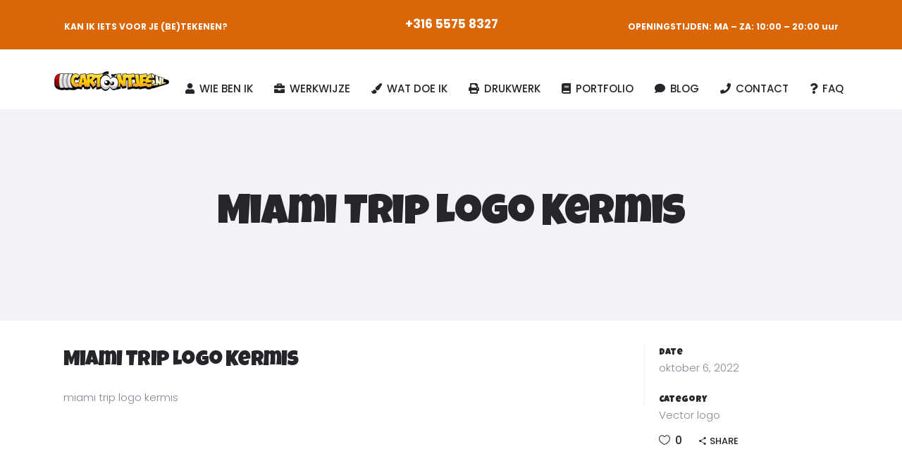

--- FILE ---
content_type: text/html; charset=UTF-8
request_url: https://www.cartoontjes.nl/portfolio-item/miami-trip-logo-kermis/
body_size: 22188
content:
<!DOCTYPE html>
<html lang="nl-NL" prefix="og: https://ogp.me/ns#">
<head>
<meta charset="UTF-8"/>
<link rel="profile" href="http://gmpg.org/xfn/11"/>
<meta name="viewport" content="width=device-width,initial-scale=1,user-scalable=no">
<script type="application/javascript">var qodeCoreAjaxUrl = "https://www.cartoontjes.nl/wp-admin/admin-ajax.php"</script><script type="application/javascript">var QodefAjaxUrl = "https://www.cartoontjes.nl/wp-admin/admin-ajax.php"</script>	<style>img:is([sizes="auto" i], [sizes^="auto," i]) { contain-intrinsic-size: 3000px 1500px }</style>
<!-- Search Engine Optimization door Rank Math PRO - https://rankmath.com/ -->
<title>miami trip logo kermis | www.cartoontjes.nl</title>
<meta name="description" content="miami trip logo kermis"/>
<meta name="robots" content="follow, index, max-snippet:-1, max-video-preview:-1, max-image-preview:large"/>
<link rel="canonical" href="https://www.cartoontjes.nl/portfolio-item/miami-trip-logo-kermis/" />
<meta property="og:locale" content="nl_NL" />
<meta property="og:type" content="article" />
<meta property="og:title" content="miami trip logo kermis | www.cartoontjes.nl" />
<meta property="og:description" content="miami trip logo kermis" />
<meta property="og:url" content="https://www.cartoontjes.nl/portfolio-item/miami-trip-logo-kermis/" />
<meta property="og:site_name" content="www.cartoontjes.nl" />
<meta property="article:publisher" content="https://www.facebook.com/cartoontjes.nl/" />
<meta property="article:author" content="https://www.facebook.com/dkuik" />
<meta property="og:image" content="https://www.cartoontjes.nl/wp-content/uploads/2022/10/miami-trip-2500x2500-02-1024x1024.jpg" />
<meta property="og:image:secure_url" content="https://www.cartoontjes.nl/wp-content/uploads/2022/10/miami-trip-2500x2500-02-1024x1024.jpg" />
<meta property="og:image:width" content="1024" />
<meta property="og:image:height" content="1024" />
<meta property="og:image:alt" content="miami trip logo kermis" />
<meta property="og:image:type" content="image/jpeg" />
<meta property="article:published_time" content="2022-10-06T14:09:02+00:00" />
<meta name="twitter:card" content="summary_large_image" />
<meta name="twitter:title" content="miami trip logo kermis | www.cartoontjes.nl" />
<meta name="twitter:description" content="miami trip logo kermis" />
<meta name="twitter:image" content="https://www.cartoontjes.nl/wp-content/uploads/2022/10/miami-trip-2500x2500-02-1024x1024.jpg" />
<script type="application/ld+json" class="rank-math-schema-pro">{"@context":"https://schema.org","@graph":[{"@type":["LocalBusiness","Organization"],"@id":"https://www.cartoontjes.nl/#organization","name":"www.cartoontjes.nl","url":"https://www.cartoontjes.nl","sameAs":["https://www.facebook.com/cartoontjes.nl/"],"logo":{"@type":"ImageObject","@id":"https://www.cartoontjes.nl/#logo","url":"https://www.cartoontjes.nl/wp-content/uploads/2020/04/cartoontjes-logo-2.png","contentUrl":"https://www.cartoontjes.nl/wp-content/uploads/2020/04/cartoontjes-logo-2.png","caption":"www.cartoontjes.nl","inLanguage":"nl-NL","width":"450","height":"107"},"openingHours":["Monday,Tuesday,Wednesday,Thursday,Friday,Saturday,Sunday 09:00-17:00"],"image":{"@id":"https://www.cartoontjes.nl/#logo"}},{"@type":"WebSite","@id":"https://www.cartoontjes.nl/#website","url":"https://www.cartoontjes.nl","name":"www.cartoontjes.nl","publisher":{"@id":"https://www.cartoontjes.nl/#organization"},"inLanguage":"nl-NL"},{"@type":"ImageObject","@id":"https://www.cartoontjes.nl/wp-content/uploads/2022/10/miami-trip-2500x2500-02.jpg","url":"https://www.cartoontjes.nl/wp-content/uploads/2022/10/miami-trip-2500x2500-02.jpg","width":"2500","height":"2500","caption":"miami trip logo kermis","inLanguage":"nl-NL"},{"@type":"BreadcrumbList","@id":"https://www.cartoontjes.nl/portfolio-item/miami-trip-logo-kermis/#breadcrumb","itemListElement":[{"@type":"ListItem","position":"1","item":{"@id":"https://www.cartoontjes.nl","name":"Home"}},{"@type":"ListItem","position":"2","item":{"@id":"https://www.cartoontjes.nl/portfolio-item/","name":"Portfolio"}},{"@type":"ListItem","position":"3","item":{"@id":"https://www.cartoontjes.nl/portfolio-item/miami-trip-logo-kermis/","name":"miami trip logo kermis"}}]},{"@type":"WebPage","@id":"https://www.cartoontjes.nl/portfolio-item/miami-trip-logo-kermis/#webpage","url":"https://www.cartoontjes.nl/portfolio-item/miami-trip-logo-kermis/","name":"miami trip logo kermis | www.cartoontjes.nl","datePublished":"2022-10-06T14:09:02+00:00","dateModified":"2022-10-06T14:09:02+00:00","isPartOf":{"@id":"https://www.cartoontjes.nl/#website"},"primaryImageOfPage":{"@id":"https://www.cartoontjes.nl/wp-content/uploads/2022/10/miami-trip-2500x2500-02.jpg"},"inLanguage":"nl-NL","breadcrumb":{"@id":"https://www.cartoontjes.nl/portfolio-item/miami-trip-logo-kermis/#breadcrumb"}},{"@type":"Person","@id":"https://www.cartoontjes.nl/portfolio-item/miami-trip-logo-kermis/#author","name":"admin","image":{"@type":"ImageObject","@id":"https://secure.gravatar.com/avatar/0ab6f5a4b31a12684451902e7eb2bfb7?s=96&amp;d=mm&amp;r=g","url":"https://secure.gravatar.com/avatar/0ab6f5a4b31a12684451902e7eb2bfb7?s=96&amp;d=mm&amp;r=g","caption":"admin","inLanguage":"nl-NL"},"worksFor":{"@id":"https://www.cartoontjes.nl/#organization"}},{"@type":"Article","headline":"miami trip logo kermis | www.cartoontjes.nl","keywords":"miami trip logo kermis","datePublished":"2022-10-06T14:09:02+00:00","dateModified":"2022-10-06T14:09:02+00:00","author":{"@id":"https://www.cartoontjes.nl/portfolio-item/miami-trip-logo-kermis/#author","name":"admin"},"publisher":{"@id":"https://www.cartoontjes.nl/#organization"},"description":"miami trip logo kermis","name":"miami trip logo kermis | www.cartoontjes.nl","@id":"https://www.cartoontjes.nl/portfolio-item/miami-trip-logo-kermis/#richSnippet","isPartOf":{"@id":"https://www.cartoontjes.nl/portfolio-item/miami-trip-logo-kermis/#webpage"},"image":{"@id":"https://www.cartoontjes.nl/wp-content/uploads/2022/10/miami-trip-2500x2500-02.jpg"},"inLanguage":"nl-NL","mainEntityOfPage":{"@id":"https://www.cartoontjes.nl/portfolio-item/miami-trip-logo-kermis/#webpage"}}]}</script>
<!-- /Rank Math WordPress SEO plugin -->
<link rel='dns-prefetch' href='//www.googletagmanager.com' />
<link rel='dns-prefetch' href='//fonts.googleapis.com' />
<link rel='dns-prefetch' href='//use.fontawesome.com' />
<link rel="alternate" type="application/rss+xml" title="www.cartoontjes.nl &raquo; feed" href="https://www.cartoontjes.nl/feed/" />
<link rel="alternate" type="application/rss+xml" title="www.cartoontjes.nl &raquo; reactiesfeed" href="https://www.cartoontjes.nl/comments/feed/" />
<link rel="alternate" type="application/rss+xml" title="www.cartoontjes.nl &raquo; miami trip logo kermis reactiesfeed" href="https://www.cartoontjes.nl/portfolio-item/miami-trip-logo-kermis/feed/" />
<script type="text/javascript">
/* <![CDATA[ */
window._wpemojiSettings = {"baseUrl":"https:\/\/s.w.org\/images\/core\/emoji\/15.0.3\/72x72\/","ext":".png","svgUrl":"https:\/\/s.w.org\/images\/core\/emoji\/15.0.3\/svg\/","svgExt":".svg","source":{"concatemoji":"https:\/\/www.cartoontjes.nl\/wp-includes\/js\/wp-emoji-release.min.js?ver=6.7.1"}};
/*! This file is auto-generated */
!function(i,n){var o,s,e;function c(e){try{var t={supportTests:e,timestamp:(new Date).valueOf()};sessionStorage.setItem(o,JSON.stringify(t))}catch(e){}}function p(e,t,n){e.clearRect(0,0,e.canvas.width,e.canvas.height),e.fillText(t,0,0);var t=new Uint32Array(e.getImageData(0,0,e.canvas.width,e.canvas.height).data),r=(e.clearRect(0,0,e.canvas.width,e.canvas.height),e.fillText(n,0,0),new Uint32Array(e.getImageData(0,0,e.canvas.width,e.canvas.height).data));return t.every(function(e,t){return e===r[t]})}function u(e,t,n){switch(t){case"flag":return n(e,"\ud83c\udff3\ufe0f\u200d\u26a7\ufe0f","\ud83c\udff3\ufe0f\u200b\u26a7\ufe0f")?!1:!n(e,"\ud83c\uddfa\ud83c\uddf3","\ud83c\uddfa\u200b\ud83c\uddf3")&&!n(e,"\ud83c\udff4\udb40\udc67\udb40\udc62\udb40\udc65\udb40\udc6e\udb40\udc67\udb40\udc7f","\ud83c\udff4\u200b\udb40\udc67\u200b\udb40\udc62\u200b\udb40\udc65\u200b\udb40\udc6e\u200b\udb40\udc67\u200b\udb40\udc7f");case"emoji":return!n(e,"\ud83d\udc26\u200d\u2b1b","\ud83d\udc26\u200b\u2b1b")}return!1}function f(e,t,n){var r="undefined"!=typeof WorkerGlobalScope&&self instanceof WorkerGlobalScope?new OffscreenCanvas(300,150):i.createElement("canvas"),a=r.getContext("2d",{willReadFrequently:!0}),o=(a.textBaseline="top",a.font="600 32px Arial",{});return e.forEach(function(e){o[e]=t(a,e,n)}),o}function t(e){var t=i.createElement("script");t.src=e,t.defer=!0,i.head.appendChild(t)}"undefined"!=typeof Promise&&(o="wpEmojiSettingsSupports",s=["flag","emoji"],n.supports={everything:!0,everythingExceptFlag:!0},e=new Promise(function(e){i.addEventListener("DOMContentLoaded",e,{once:!0})}),new Promise(function(t){var n=function(){try{var e=JSON.parse(sessionStorage.getItem(o));if("object"==typeof e&&"number"==typeof e.timestamp&&(new Date).valueOf()<e.timestamp+604800&&"object"==typeof e.supportTests)return e.supportTests}catch(e){}return null}();if(!n){if("undefined"!=typeof Worker&&"undefined"!=typeof OffscreenCanvas&&"undefined"!=typeof URL&&URL.createObjectURL&&"undefined"!=typeof Blob)try{var e="postMessage("+f.toString()+"("+[JSON.stringify(s),u.toString(),p.toString()].join(",")+"));",r=new Blob([e],{type:"text/javascript"}),a=new Worker(URL.createObjectURL(r),{name:"wpTestEmojiSupports"});return void(a.onmessage=function(e){c(n=e.data),a.terminate(),t(n)})}catch(e){}c(n=f(s,u,p))}t(n)}).then(function(e){for(var t in e)n.supports[t]=e[t],n.supports.everything=n.supports.everything&&n.supports[t],"flag"!==t&&(n.supports.everythingExceptFlag=n.supports.everythingExceptFlag&&n.supports[t]);n.supports.everythingExceptFlag=n.supports.everythingExceptFlag&&!n.supports.flag,n.DOMReady=!1,n.readyCallback=function(){n.DOMReady=!0}}).then(function(){return e}).then(function(){var e;n.supports.everything||(n.readyCallback(),(e=n.source||{}).concatemoji?t(e.concatemoji):e.wpemoji&&e.twemoji&&(t(e.twemoji),t(e.wpemoji)))}))}((window,document),window._wpemojiSettings);
/* ]]> */
</script>
<!-- <link rel='stylesheet' id='ht_ctc_main_css-css' href='https://www.cartoontjes.nl/wp-content/plugins/click-to-chat-for-whatsapp/new/inc/assets/css/main.css?ver=4.17' type='text/css' media='all' /> -->
<!-- <link rel='stylesheet' id='sbi_styles-css' href='https://www.cartoontjes.nl/wp-content/plugins/instagram-feed/css/sbi-styles.min.css?ver=6.6.1' type='text/css' media='all' /> -->
<link rel="stylesheet" type="text/css" href="//www.cartoontjes.nl/wp-content/cache/wpfc-minified/8yuvolui/fxed9.css" media="all"/>
<style id='wp-emoji-styles-inline-css' type='text/css'>
img.wp-smiley, img.emoji {
display: inline !important;
border: none !important;
box-shadow: none !important;
height: 1em !important;
width: 1em !important;
margin: 0 0.07em !important;
vertical-align: -0.1em !important;
background: none !important;
padding: 0 !important;
}
</style>
<!-- <link rel='stylesheet' id='wp-block-library-css' href='https://www.cartoontjes.nl/wp-includes/css/dist/block-library/style.min.css?ver=6.7.1' type='text/css' media='all' /> -->
<link rel="stylesheet" type="text/css" href="//www.cartoontjes.nl/wp-content/cache/wpfc-minified/drn1no9/oqt2.css" media="all"/>
<style id='ce4wp-subscribe-style-inline-css' type='text/css'>
.wp-block-ce4wp-subscribe{max-width:840px;margin:0 auto}.wp-block-ce4wp-subscribe .title{margin-bottom:0}.wp-block-ce4wp-subscribe .subTitle{margin-top:0;font-size:0.8em}.wp-block-ce4wp-subscribe .disclaimer{margin-top:5px;font-size:0.8em}.wp-block-ce4wp-subscribe .disclaimer .disclaimer-label{margin-left:10px}.wp-block-ce4wp-subscribe .inputBlock{width:100%;margin-bottom:10px}.wp-block-ce4wp-subscribe .inputBlock input{width:100%}.wp-block-ce4wp-subscribe .inputBlock label{display:inline-block}.wp-block-ce4wp-subscribe .submit-button{margin-top:25px;display:block}.wp-block-ce4wp-subscribe .required-text{display:inline-block;margin:0;padding:0;margin-left:0.3em}.wp-block-ce4wp-subscribe .onSubmission{height:0;max-width:840px;margin:0 auto}.wp-block-ce4wp-subscribe .firstNameSummary .lastNameSummary{text-transform:capitalize}.wp-block-ce4wp-subscribe .ce4wp-inline-notification{display:flex;flex-direction:row;align-items:center;padding:13px 10px;width:100%;height:40px;border-style:solid;border-color:orange;border-width:1px;border-left-width:4px;border-radius:3px;background:rgba(255,133,15,0.1);flex:none;order:0;flex-grow:1;margin:0px 0px}.wp-block-ce4wp-subscribe .ce4wp-inline-warning-text{font-style:normal;font-weight:normal;font-size:16px;line-height:20px;display:flex;align-items:center;color:#571600;margin-left:9px}.wp-block-ce4wp-subscribe .ce4wp-inline-warning-icon{color:orange}.wp-block-ce4wp-subscribe .ce4wp-inline-warning-arrow{color:#571600;margin-left:auto}.wp-block-ce4wp-subscribe .ce4wp-banner-clickable{cursor:pointer}.ce4wp-link{cursor:pointer}
.no-flex{display:block}.sub-header{margin-bottom:1em}
</style>
<style id='rank-math-toc-block-style-inline-css' type='text/css'>
.wp-block-rank-math-toc-block nav ol{counter-reset:item}.wp-block-rank-math-toc-block nav ol li{display:block}.wp-block-rank-math-toc-block nav ol li:before{content:counters(item, ".") ". ";counter-increment:item}
</style>
<style id='rank-math-rich-snippet-style-inline-css' type='text/css'>
/*!
* Plugin:  Rank Math
* URL: https://rankmath.com/wordpress/plugin/seo-suite/
* Name:  rank-math-review-snippet.css
*/@-webkit-keyframes spin{0%{-webkit-transform:rotate(0deg)}100%{-webkit-transform:rotate(-360deg)}}@keyframes spin{0%{-webkit-transform:rotate(0deg)}100%{-webkit-transform:rotate(-360deg)}}@keyframes bounce{from{-webkit-transform:translateY(0px);transform:translateY(0px)}to{-webkit-transform:translateY(-5px);transform:translateY(-5px)}}@-webkit-keyframes bounce{from{-webkit-transform:translateY(0px);transform:translateY(0px)}to{-webkit-transform:translateY(-5px);transform:translateY(-5px)}}@-webkit-keyframes loading{0%{background-size:20% 50% ,20% 50% ,20% 50%}20%{background-size:20% 20% ,20% 50% ,20% 50%}40%{background-size:20% 100%,20% 20% ,20% 50%}60%{background-size:20% 50% ,20% 100%,20% 20%}80%{background-size:20% 50% ,20% 50% ,20% 100%}100%{background-size:20% 50% ,20% 50% ,20% 50%}}@keyframes loading{0%{background-size:20% 50% ,20% 50% ,20% 50%}20%{background-size:20% 20% ,20% 50% ,20% 50%}40%{background-size:20% 100%,20% 20% ,20% 50%}60%{background-size:20% 50% ,20% 100%,20% 20%}80%{background-size:20% 50% ,20% 50% ,20% 100%}100%{background-size:20% 50% ,20% 50% ,20% 50%}}:root{--rankmath-wp-adminbar-height: 0}#rank-math-rich-snippet-wrapper{overflow:hidden}#rank-math-rich-snippet-wrapper h5.rank-math-title{display:block;font-size:18px;line-height:1.4}#rank-math-rich-snippet-wrapper .rank-math-review-image{float:right;max-width:40%;margin-left:15px}#rank-math-rich-snippet-wrapper .rank-math-review-data{margin-bottom:15px}#rank-math-rich-snippet-wrapper .rank-math-total-wrapper{width:100%;padding:0 0 20px 0;float:left;clear:both;position:relative;-webkit-box-sizing:border-box;box-sizing:border-box}#rank-math-rich-snippet-wrapper .rank-math-total-wrapper .rank-math-total{border:0;display:block;margin:0;width:auto;float:left;text-align:left;padding:0;font-size:24px;line-height:1;font-weight:700;-webkit-box-sizing:border-box;box-sizing:border-box;overflow:hidden}#rank-math-rich-snippet-wrapper .rank-math-total-wrapper .rank-math-review-star{float:left;margin-left:15px;margin-top:5px;position:relative;z-index:99;line-height:1}#rank-math-rich-snippet-wrapper .rank-math-total-wrapper .rank-math-review-star .rank-math-review-result-wrapper{display:inline-block;white-space:nowrap;position:relative;color:#e7e7e7}#rank-math-rich-snippet-wrapper .rank-math-total-wrapper .rank-math-review-star .rank-math-review-result-wrapper .rank-math-review-result{position:absolute;top:0;left:0;overflow:hidden;white-space:nowrap;color:#ffbe01}#rank-math-rich-snippet-wrapper .rank-math-total-wrapper .rank-math-review-star .rank-math-review-result-wrapper i{font-size:18px;-webkit-text-stroke-width:1px;font-style:normal;padding:0 2px;line-height:inherit}#rank-math-rich-snippet-wrapper .rank-math-total-wrapper .rank-math-review-star .rank-math-review-result-wrapper i:before{content:"\2605"}body.rtl #rank-math-rich-snippet-wrapper .rank-math-review-image{float:left;margin-left:0;margin-right:15px}body.rtl #rank-math-rich-snippet-wrapper .rank-math-total-wrapper .rank-math-total{float:right}body.rtl #rank-math-rich-snippet-wrapper .rank-math-total-wrapper .rank-math-review-star{float:right;margin-left:0;margin-right:15px}body.rtl #rank-math-rich-snippet-wrapper .rank-math-total-wrapper .rank-math-review-star .rank-math-review-result{left:auto;right:0}@media screen and (max-width: 480px){#rank-math-rich-snippet-wrapper .rank-math-review-image{display:block;max-width:100%;width:100%;text-align:center;margin-right:0}#rank-math-rich-snippet-wrapper .rank-math-review-data{clear:both}}.clear{clear:both}
</style>
<style id='classic-theme-styles-inline-css' type='text/css'>
/*! This file is auto-generated */
.wp-block-button__link{color:#fff;background-color:#32373c;border-radius:9999px;box-shadow:none;text-decoration:none;padding:calc(.667em + 2px) calc(1.333em + 2px);font-size:1.125em}.wp-block-file__button{background:#32373c;color:#fff;text-decoration:none}
</style>
<style id='global-styles-inline-css' type='text/css'>
:root{--wp--preset--aspect-ratio--square: 1;--wp--preset--aspect-ratio--4-3: 4/3;--wp--preset--aspect-ratio--3-4: 3/4;--wp--preset--aspect-ratio--3-2: 3/2;--wp--preset--aspect-ratio--2-3: 2/3;--wp--preset--aspect-ratio--16-9: 16/9;--wp--preset--aspect-ratio--9-16: 9/16;--wp--preset--color--black: #000000;--wp--preset--color--cyan-bluish-gray: #abb8c3;--wp--preset--color--white: #ffffff;--wp--preset--color--pale-pink: #f78da7;--wp--preset--color--vivid-red: #cf2e2e;--wp--preset--color--luminous-vivid-orange: #ff6900;--wp--preset--color--luminous-vivid-amber: #fcb900;--wp--preset--color--light-green-cyan: #7bdcb5;--wp--preset--color--vivid-green-cyan: #00d084;--wp--preset--color--pale-cyan-blue: #8ed1fc;--wp--preset--color--vivid-cyan-blue: #0693e3;--wp--preset--color--vivid-purple: #9b51e0;--wp--preset--gradient--vivid-cyan-blue-to-vivid-purple: linear-gradient(135deg,rgba(6,147,227,1) 0%,rgb(155,81,224) 100%);--wp--preset--gradient--light-green-cyan-to-vivid-green-cyan: linear-gradient(135deg,rgb(122,220,180) 0%,rgb(0,208,130) 100%);--wp--preset--gradient--luminous-vivid-amber-to-luminous-vivid-orange: linear-gradient(135deg,rgba(252,185,0,1) 0%,rgba(255,105,0,1) 100%);--wp--preset--gradient--luminous-vivid-orange-to-vivid-red: linear-gradient(135deg,rgba(255,105,0,1) 0%,rgb(207,46,46) 100%);--wp--preset--gradient--very-light-gray-to-cyan-bluish-gray: linear-gradient(135deg,rgb(238,238,238) 0%,rgb(169,184,195) 100%);--wp--preset--gradient--cool-to-warm-spectrum: linear-gradient(135deg,rgb(74,234,220) 0%,rgb(151,120,209) 20%,rgb(207,42,186) 40%,rgb(238,44,130) 60%,rgb(251,105,98) 80%,rgb(254,248,76) 100%);--wp--preset--gradient--blush-light-purple: linear-gradient(135deg,rgb(255,206,236) 0%,rgb(152,150,240) 100%);--wp--preset--gradient--blush-bordeaux: linear-gradient(135deg,rgb(254,205,165) 0%,rgb(254,45,45) 50%,rgb(107,0,62) 100%);--wp--preset--gradient--luminous-dusk: linear-gradient(135deg,rgb(255,203,112) 0%,rgb(199,81,192) 50%,rgb(65,88,208) 100%);--wp--preset--gradient--pale-ocean: linear-gradient(135deg,rgb(255,245,203) 0%,rgb(182,227,212) 50%,rgb(51,167,181) 100%);--wp--preset--gradient--electric-grass: linear-gradient(135deg,rgb(202,248,128) 0%,rgb(113,206,126) 100%);--wp--preset--gradient--midnight: linear-gradient(135deg,rgb(2,3,129) 0%,rgb(40,116,252) 100%);--wp--preset--font-size--small: 13px;--wp--preset--font-size--medium: 20px;--wp--preset--font-size--large: 36px;--wp--preset--font-size--x-large: 42px;--wp--preset--spacing--20: 0.44rem;--wp--preset--spacing--30: 0.67rem;--wp--preset--spacing--40: 1rem;--wp--preset--spacing--50: 1.5rem;--wp--preset--spacing--60: 2.25rem;--wp--preset--spacing--70: 3.38rem;--wp--preset--spacing--80: 5.06rem;--wp--preset--shadow--natural: 6px 6px 9px rgba(0, 0, 0, 0.2);--wp--preset--shadow--deep: 12px 12px 50px rgba(0, 0, 0, 0.4);--wp--preset--shadow--sharp: 6px 6px 0px rgba(0, 0, 0, 0.2);--wp--preset--shadow--outlined: 6px 6px 0px -3px rgba(255, 255, 255, 1), 6px 6px rgba(0, 0, 0, 1);--wp--preset--shadow--crisp: 6px 6px 0px rgba(0, 0, 0, 1);}:where(.is-layout-flex){gap: 0.5em;}:where(.is-layout-grid){gap: 0.5em;}body .is-layout-flex{display: flex;}.is-layout-flex{flex-wrap: wrap;align-items: center;}.is-layout-flex > :is(*, div){margin: 0;}body .is-layout-grid{display: grid;}.is-layout-grid > :is(*, div){margin: 0;}:where(.wp-block-columns.is-layout-flex){gap: 2em;}:where(.wp-block-columns.is-layout-grid){gap: 2em;}:where(.wp-block-post-template.is-layout-flex){gap: 1.25em;}:where(.wp-block-post-template.is-layout-grid){gap: 1.25em;}.has-black-color{color: var(--wp--preset--color--black) !important;}.has-cyan-bluish-gray-color{color: var(--wp--preset--color--cyan-bluish-gray) !important;}.has-white-color{color: var(--wp--preset--color--white) !important;}.has-pale-pink-color{color: var(--wp--preset--color--pale-pink) !important;}.has-vivid-red-color{color: var(--wp--preset--color--vivid-red) !important;}.has-luminous-vivid-orange-color{color: var(--wp--preset--color--luminous-vivid-orange) !important;}.has-luminous-vivid-amber-color{color: var(--wp--preset--color--luminous-vivid-amber) !important;}.has-light-green-cyan-color{color: var(--wp--preset--color--light-green-cyan) !important;}.has-vivid-green-cyan-color{color: var(--wp--preset--color--vivid-green-cyan) !important;}.has-pale-cyan-blue-color{color: var(--wp--preset--color--pale-cyan-blue) !important;}.has-vivid-cyan-blue-color{color: var(--wp--preset--color--vivid-cyan-blue) !important;}.has-vivid-purple-color{color: var(--wp--preset--color--vivid-purple) !important;}.has-black-background-color{background-color: var(--wp--preset--color--black) !important;}.has-cyan-bluish-gray-background-color{background-color: var(--wp--preset--color--cyan-bluish-gray) !important;}.has-white-background-color{background-color: var(--wp--preset--color--white) !important;}.has-pale-pink-background-color{background-color: var(--wp--preset--color--pale-pink) !important;}.has-vivid-red-background-color{background-color: var(--wp--preset--color--vivid-red) !important;}.has-luminous-vivid-orange-background-color{background-color: var(--wp--preset--color--luminous-vivid-orange) !important;}.has-luminous-vivid-amber-background-color{background-color: var(--wp--preset--color--luminous-vivid-amber) !important;}.has-light-green-cyan-background-color{background-color: var(--wp--preset--color--light-green-cyan) !important;}.has-vivid-green-cyan-background-color{background-color: var(--wp--preset--color--vivid-green-cyan) !important;}.has-pale-cyan-blue-background-color{background-color: var(--wp--preset--color--pale-cyan-blue) !important;}.has-vivid-cyan-blue-background-color{background-color: var(--wp--preset--color--vivid-cyan-blue) !important;}.has-vivid-purple-background-color{background-color: var(--wp--preset--color--vivid-purple) !important;}.has-black-border-color{border-color: var(--wp--preset--color--black) !important;}.has-cyan-bluish-gray-border-color{border-color: var(--wp--preset--color--cyan-bluish-gray) !important;}.has-white-border-color{border-color: var(--wp--preset--color--white) !important;}.has-pale-pink-border-color{border-color: var(--wp--preset--color--pale-pink) !important;}.has-vivid-red-border-color{border-color: var(--wp--preset--color--vivid-red) !important;}.has-luminous-vivid-orange-border-color{border-color: var(--wp--preset--color--luminous-vivid-orange) !important;}.has-luminous-vivid-amber-border-color{border-color: var(--wp--preset--color--luminous-vivid-amber) !important;}.has-light-green-cyan-border-color{border-color: var(--wp--preset--color--light-green-cyan) !important;}.has-vivid-green-cyan-border-color{border-color: var(--wp--preset--color--vivid-green-cyan) !important;}.has-pale-cyan-blue-border-color{border-color: var(--wp--preset--color--pale-cyan-blue) !important;}.has-vivid-cyan-blue-border-color{border-color: var(--wp--preset--color--vivid-cyan-blue) !important;}.has-vivid-purple-border-color{border-color: var(--wp--preset--color--vivid-purple) !important;}.has-vivid-cyan-blue-to-vivid-purple-gradient-background{background: var(--wp--preset--gradient--vivid-cyan-blue-to-vivid-purple) !important;}.has-light-green-cyan-to-vivid-green-cyan-gradient-background{background: var(--wp--preset--gradient--light-green-cyan-to-vivid-green-cyan) !important;}.has-luminous-vivid-amber-to-luminous-vivid-orange-gradient-background{background: var(--wp--preset--gradient--luminous-vivid-amber-to-luminous-vivid-orange) !important;}.has-luminous-vivid-orange-to-vivid-red-gradient-background{background: var(--wp--preset--gradient--luminous-vivid-orange-to-vivid-red) !important;}.has-very-light-gray-to-cyan-bluish-gray-gradient-background{background: var(--wp--preset--gradient--very-light-gray-to-cyan-bluish-gray) !important;}.has-cool-to-warm-spectrum-gradient-background{background: var(--wp--preset--gradient--cool-to-warm-spectrum) !important;}.has-blush-light-purple-gradient-background{background: var(--wp--preset--gradient--blush-light-purple) !important;}.has-blush-bordeaux-gradient-background{background: var(--wp--preset--gradient--blush-bordeaux) !important;}.has-luminous-dusk-gradient-background{background: var(--wp--preset--gradient--luminous-dusk) !important;}.has-pale-ocean-gradient-background{background: var(--wp--preset--gradient--pale-ocean) !important;}.has-electric-grass-gradient-background{background: var(--wp--preset--gradient--electric-grass) !important;}.has-midnight-gradient-background{background: var(--wp--preset--gradient--midnight) !important;}.has-small-font-size{font-size: var(--wp--preset--font-size--small) !important;}.has-medium-font-size{font-size: var(--wp--preset--font-size--medium) !important;}.has-large-font-size{font-size: var(--wp--preset--font-size--large) !important;}.has-x-large-font-size{font-size: var(--wp--preset--font-size--x-large) !important;}
:where(.wp-block-post-template.is-layout-flex){gap: 1.25em;}:where(.wp-block-post-template.is-layout-grid){gap: 1.25em;}
:where(.wp-block-columns.is-layout-flex){gap: 2em;}:where(.wp-block-columns.is-layout-grid){gap: 2em;}
:root :where(.wp-block-pullquote){font-size: 1.5em;line-height: 1.6;}
</style>
<!-- <link rel='stylesheet' id='catch-scroll-progress-bar-css' href='https://www.cartoontjes.nl/wp-content/plugins/catch-scroll-progress-bar/public/css/catch-scroll-progress-bar-public.css?ver=1.6.5' type='text/css' media='all' /> -->
<link rel="stylesheet" type="text/css" href="//www.cartoontjes.nl/wp-content/cache/wpfc-minified/2m4hzds5/20qtx.css" media="all"/>
<style id='catch-scroll-progress-bar-inline-css' type='text/css'>
.catchProgressbar {
height: 7px;
background-color: #db6606;
opacity: 1;
top: 0;
bottom: auto;
border-radius: 8px;
}
.catchProgressbar::-webkit-progress-bar { 
background-color: transparent; 
} 
.catchProgressbar::-webkit-progress-value { 
background-color: #ffffff;
border-radius: 8px;
opacity: 1; 
} 
.catchProgressbar::-webkit-progress-bar,
.catchProgressbar::-moz-progress-bar { 
background-color: #ffffff; 
border-radius: 8px;
opacity: 1; 
}
</style>
<!-- <link rel='stylesheet' id='contact-form-7-css' href='https://www.cartoontjes.nl/wp-content/plugins/contact-form-7/includes/css/styles.css?ver=6.0.3' type='text/css' media='all' /> -->
<!-- <link rel='stylesheet' id='uap_public_style-css' href='https://www.cartoontjes.nl/wp-content/plugins/indeed-affiliate-pro/assets/css/main_public.min.css?ver=6.7.1' type='text/css' media='all' /> -->
<!-- <link rel='stylesheet' id='uap_templates-css' href='https://www.cartoontjes.nl/wp-content/plugins/indeed-affiliate-pro/assets/css/templates.min.css?ver=6.7.1' type='text/css' media='all' /> -->
<!-- <link rel='stylesheet' id='rs-plugin-settings-css' href='https://www.cartoontjes.nl/wp-content/plugins/revslider/public/assets/css/rs6.css?ver=6.2.23' type='text/css' media='all' /> -->
<link rel="stylesheet" type="text/css" href="//www.cartoontjes.nl/wp-content/cache/wpfc-minified/77x0cbur/oqt2.css" media="all"/>
<style id='rs-plugin-settings-inline-css' type='text/css'>
#rs-demo-id {}
</style>
<!-- <link rel='stylesheet' id='toc-screen-css' href='https://www.cartoontjes.nl/wp-content/plugins/table-of-contents-plus/screen.min.css?ver=2411.1' type='text/css' media='all' /> -->
<!-- <link rel='stylesheet' id='dashicons-css' href='https://www.cartoontjes.nl/wp-includes/css/dashicons.min.css?ver=6.7.1' type='text/css' media='all' /> -->
<!-- <link rel='stylesheet' id='cmplz-general-css' href='https://www.cartoontjes.nl/wp-content/plugins/complianz-gdpr/assets/css/cookieblocker.min.css?ver=1739276452' type='text/css' media='all' /> -->
<!-- <link rel='stylesheet' id='grw-public-main-css-css' href='https://www.cartoontjes.nl/wp-content/plugins/widget-google-reviews/assets/css/public-main.css?ver=5.2' type='text/css' media='all' /> -->
<!-- <link rel='stylesheet' id='ultima-qodef-default-style-css' href='https://www.cartoontjes.nl/wp-content/themes/ultima/style.css?ver=6.7.1' type='text/css' media='all' /> -->
<!-- <link rel='stylesheet' id='ultima-qodef-modules-plugins-css' href='https://www.cartoontjes.nl/wp-content/themes/ultima/assets/css/plugins.min.css?ver=6.7.1' type='text/css' media='all' /> -->
<!-- <link rel='stylesheet' id='ultima-qodef-modules-css' href='https://www.cartoontjes.nl/wp-content/themes/ultima/assets/css/modules.min.css?ver=6.7.1' type='text/css' media='all' /> -->
<!-- <link rel='stylesheet' id='ultima-qodef-font_awesome-css' href='https://www.cartoontjes.nl/wp-content/themes/ultima/assets/css/font-awesome/css/font-awesome.min.css?ver=6.7.1' type='text/css' media='all' /> -->
<!-- <link rel='stylesheet' id='ultima-qodef-font_elegant-css' href='https://www.cartoontjes.nl/wp-content/themes/ultima/assets/css/elegant-icons/style.min.css?ver=6.7.1' type='text/css' media='all' /> -->
<!-- <link rel='stylesheet' id='ultima-qodef-ion_icons-css' href='https://www.cartoontjes.nl/wp-content/themes/ultima/assets/css/ion-icons/css/ionicons.min.css?ver=6.7.1' type='text/css' media='all' /> -->
<!-- <link rel='stylesheet' id='ultima-qodef-linea_icons-css' href='https://www.cartoontjes.nl/wp-content/themes/ultima/assets/css/linea-icons/style.css?ver=6.7.1' type='text/css' media='all' /> -->
<!-- <link rel='stylesheet' id='ultima-qodef-simple_line_icons-css' href='https://www.cartoontjes.nl/wp-content/themes/ultima/assets/css/simple-line-icons/simple-line-icons.css?ver=6.7.1' type='text/css' media='all' /> -->
<!-- <link rel='stylesheet' id='ultima-qodef-dripicons-css' href='https://www.cartoontjes.nl/wp-content/themes/ultima/assets/css/dripicons/dripicons.css?ver=6.7.1' type='text/css' media='all' /> -->
<!-- <link rel='stylesheet' id='ultima-qodef-blog-css' href='https://www.cartoontjes.nl/wp-content/themes/ultima/assets/css/blog.min.css?ver=6.7.1' type='text/css' media='all' /> -->
<!-- <link rel='stylesheet' id='mediaelement-css' href='https://www.cartoontjes.nl/wp-includes/js/mediaelement/mediaelementplayer-legacy.min.css?ver=4.2.17' type='text/css' media='all' /> -->
<!-- <link rel='stylesheet' id='wp-mediaelement-css' href='https://www.cartoontjes.nl/wp-includes/js/mediaelement/wp-mediaelement.min.css?ver=6.7.1' type='text/css' media='all' /> -->
<!-- <link rel='stylesheet' id='ultima-qodef-modules-responsive-css' href='https://www.cartoontjes.nl/wp-content/themes/ultima/assets/css/modules-responsive.min.css?ver=6.7.1' type='text/css' media='all' /> -->
<!-- <link rel='stylesheet' id='ultima-qodef-blog-responsive-css' href='https://www.cartoontjes.nl/wp-content/themes/ultima/assets/css/blog-responsive.min.css?ver=6.7.1' type='text/css' media='all' /> -->
<!-- <link rel='stylesheet' id='ultima-qodef-style-dynamic-responsive-css' href='https://www.cartoontjes.nl/wp-content/themes/ultima/assets/css/style_dynamic_responsive.css?ver=1704205510' type='text/css' media='all' /> -->
<!-- <link rel='stylesheet' id='ultima-qodef-style-dynamic-css' href='https://www.cartoontjes.nl/wp-content/themes/ultima/assets/css/style_dynamic.css?ver=1704205510' type='text/css' media='all' /> -->
<!-- <link rel='stylesheet' id='js_composer_front-css' href='https://www.cartoontjes.nl/wp-content/plugins/js_composer/assets/css/js_composer.min.css?ver=6.5.0' type='text/css' media='all' /> -->
<link rel="stylesheet" type="text/css" href="//www.cartoontjes.nl/wp-content/cache/wpfc-minified/e4sd4xdj/5qgq1.css" media="all"/>
<link rel='stylesheet' id='ultima-qodef-google-fonts-css' href='https://fonts.googleapis.com/css?family=Poppins%3A100%2C200%2C300%2C400%2C500%2C600%2C700%2C800%2C900%7COpen+Sans%3A100%2C200%2C300%2C400%2C500%2C600%2C700%2C800%2C900%7CLuckiest+Guy%3A100%2C200%2C300%2C400%2C500%2C600%2C700%2C800%2C900&#038;subset=latin-ext&#038;ver=1.0.0' type='text/css' media='all' />
<!-- <link rel='stylesheet' id='newsletter-css' href='https://www.cartoontjes.nl/wp-content/plugins/newsletter/style.css?ver=8.7.0' type='text/css' media='all' /> -->
<link rel="stylesheet" type="text/css" href="//www.cartoontjes.nl/wp-content/cache/wpfc-minified/mkvyixh3/oqt2.css" media="all"/>
<link rel='stylesheet' id='font-awesome-official-css' href='https://use.fontawesome.com/releases/v5.12.0/css/all.css' type='text/css' media='all' integrity="sha384-REHJTs1r2ErKBuJB0fCK99gCYsVjwxHrSU0N7I1zl9vZbggVJXRMsv/sLlOAGb4M" crossorigin="anonymous" />
<link rel='stylesheet' id='font-awesome-official-v4shim-css' href='https://use.fontawesome.com/releases/v5.12.0/css/v4-shims.css' type='text/css' media='all' integrity="sha384-AL44/7DEVqkvY9j8IjGLGZgFmHAjuHa+2RIWKxDliMNIfSs9g14/BRpYwHrWQgz6" crossorigin="anonymous" />
<style id='font-awesome-official-v4shim-inline-css' type='text/css'>
@font-face {
font-family: "FontAwesome";
font-display: block;
src: url("https://use.fontawesome.com/releases/v5.12.0/webfonts/fa-brands-400.eot"),
url("https://use.fontawesome.com/releases/v5.12.0/webfonts/fa-brands-400.eot?#iefix") format("embedded-opentype"),
url("https://use.fontawesome.com/releases/v5.12.0/webfonts/fa-brands-400.woff2") format("woff2"),
url("https://use.fontawesome.com/releases/v5.12.0/webfonts/fa-brands-400.woff") format("woff"),
url("https://use.fontawesome.com/releases/v5.12.0/webfonts/fa-brands-400.ttf") format("truetype"),
url("https://use.fontawesome.com/releases/v5.12.0/webfonts/fa-brands-400.svg#fontawesome") format("svg");
}
@font-face {
font-family: "FontAwesome";
font-display: block;
src: url("https://use.fontawesome.com/releases/v5.12.0/webfonts/fa-solid-900.eot"),
url("https://use.fontawesome.com/releases/v5.12.0/webfonts/fa-solid-900.eot?#iefix") format("embedded-opentype"),
url("https://use.fontawesome.com/releases/v5.12.0/webfonts/fa-solid-900.woff2") format("woff2"),
url("https://use.fontawesome.com/releases/v5.12.0/webfonts/fa-solid-900.woff") format("woff"),
url("https://use.fontawesome.com/releases/v5.12.0/webfonts/fa-solid-900.ttf") format("truetype"),
url("https://use.fontawesome.com/releases/v5.12.0/webfonts/fa-solid-900.svg#fontawesome") format("svg");
}
@font-face {
font-family: "FontAwesome";
font-display: block;
src: url("https://use.fontawesome.com/releases/v5.12.0/webfonts/fa-regular-400.eot"),
url("https://use.fontawesome.com/releases/v5.12.0/webfonts/fa-regular-400.eot?#iefix") format("embedded-opentype"),
url("https://use.fontawesome.com/releases/v5.12.0/webfonts/fa-regular-400.woff2") format("woff2"),
url("https://use.fontawesome.com/releases/v5.12.0/webfonts/fa-regular-400.woff") format("woff"),
url("https://use.fontawesome.com/releases/v5.12.0/webfonts/fa-regular-400.ttf") format("truetype"),
url("https://use.fontawesome.com/releases/v5.12.0/webfonts/fa-regular-400.svg#fontawesome") format("svg");
unicode-range: U+F004-F005,U+F007,U+F017,U+F022,U+F024,U+F02E,U+F03E,U+F044,U+F057-F059,U+F06E,U+F070,U+F075,U+F07B-F07C,U+F080,U+F086,U+F089,U+F094,U+F09D,U+F0A0,U+F0A4-F0A7,U+F0C5,U+F0C7-F0C8,U+F0E0,U+F0EB,U+F0F3,U+F0F8,U+F0FE,U+F111,U+F118-F11A,U+F11C,U+F133,U+F144,U+F146,U+F14A,U+F14D-F14E,U+F150-F152,U+F15B-F15C,U+F164-F165,U+F185-F186,U+F191-F192,U+F1AD,U+F1C1-F1C9,U+F1CD,U+F1D8,U+F1E3,U+F1EA,U+F1F6,U+F1F9,U+F20A,U+F247-F249,U+F24D,U+F254-F25B,U+F25D,U+F267,U+F271-F274,U+F279,U+F28B,U+F28D,U+F2B5-F2B6,U+F2B9,U+F2BB,U+F2BD,U+F2C1-F2C2,U+F2D0,U+F2D2,U+F2DC,U+F2ED,U+F328,U+F358-F35B,U+F3A5,U+F3D1,U+F410,U+F4AD;
}
</style>
<script src='//www.cartoontjes.nl/wp-content/cache/wpfc-minified/lkwmtgnc/20qtx.js' type="text/javascript"></script>
<!-- <script type="text/javascript" src="https://www.cartoontjes.nl/wp-includes/js/jquery/jquery.min.js?ver=3.7.1" id="jquery-core-js"></script> -->
<!-- <script type="text/javascript" src="https://www.cartoontjes.nl/wp-includes/js/jquery/jquery-migrate.min.js?ver=3.4.1" id="jquery-migrate-js"></script> -->
<!-- <script type="text/javascript" src="https://www.cartoontjes.nl/wp-content/plugins/catch-scroll-progress-bar/public/js/catch-scroll-progress-bar-public.js?ver=1.6.5" id="catch-scroll-progress-bar-js"></script> -->
<script type="text/javascript" id="uap-public-functions-js-extra">
/* <![CDATA[ */
var ajax_url = "https:\/\/www.cartoontjes.nl\/wp-admin\/admin-ajax.php";
/* ]]> */
</script>
<script src='//www.cartoontjes.nl/wp-content/cache/wpfc-minified/qk950srn/4enqy.js' type="text/javascript"></script>
<!-- <script type="text/javascript" src="https://www.cartoontjes.nl/wp-content/plugins/indeed-affiliate-pro/assets/js/public-functions.min.js?ver=1.1" id="uap-public-functions-js"></script> -->
<!-- <script type="text/javascript" src="https://www.cartoontjes.nl/wp-content/plugins/revslider/public/assets/js/rbtools.min.js?ver=6.2.23" id="tp-tools-js"></script> -->
<!-- <script type="text/javascript" src="https://www.cartoontjes.nl/wp-content/plugins/revslider/public/assets/js/rs6.min.js?ver=6.2.23" id="revmin-js"></script> -->
<!-- <script type="text/javascript" defer="defer" src="https://www.cartoontjes.nl/wp-content/plugins/widget-google-reviews/assets/js/public-main.js?ver=5.2" id="grw-public-main-js-js"></script> -->
<!-- Google tag (gtag.js) snippet toegevoegd door Site Kit -->
<!-- Google Analytics snippet toegevoegd door Site Kit -->
<script type="text/javascript" src="https://www.googletagmanager.com/gtag/js?id=G-6PJWV4BLS3" id="google_gtagjs-js" async></script>
<script type="text/javascript" id="google_gtagjs-js-after">
/* <![CDATA[ */
window.dataLayer = window.dataLayer || [];function gtag(){dataLayer.push(arguments);}
gtag("set","linker",{"domains":["www.cartoontjes.nl"]});
gtag("js", new Date());
gtag("set", "developer_id.dZTNiMT", true);
gtag("config", "G-6PJWV4BLS3");
/* ]]> */
</script>
<!-- Einde Google tag (gtag.js) snippet toegevoegd door Site Kit -->
<link rel="https://api.w.org/" href="https://www.cartoontjes.nl/wp-json/" /><link rel="EditURI" type="application/rsd+xml" title="RSD" href="https://www.cartoontjes.nl/xmlrpc.php?rsd" />
<meta name="generator" content="WordPress 6.7.1" />
<link rel='shortlink' href='https://www.cartoontjes.nl/?p=7313' />
<link rel="alternate" title="oEmbed (JSON)" type="application/json+oembed" href="https://www.cartoontjes.nl/wp-json/oembed/1.0/embed?url=https%3A%2F%2Fwww.cartoontjes.nl%2Fportfolio-item%2Fmiami-trip-logo-kermis%2F" />
<link rel="alternate" title="oEmbed (XML)" type="text/xml+oembed" href="https://www.cartoontjes.nl/wp-json/oembed/1.0/embed?url=https%3A%2F%2Fwww.cartoontjes.nl%2Fportfolio-item%2Fmiami-trip-logo-kermis%2F&#038;format=xml" />
<!-- start Simple Custom CSS and JS -->
<style type="text/css">
.pum-theme-8562 .pum-content + .pum-close, .pum-theme-standaard-thema .pum-content + .pum-close {
position: absolute;
height: auto;
width: auto;
left: auto;
right: 0px;
bottom: auto;
top: 0px;
padding: 8px;
color: #ffffff;
font-family: inherit;
font-weight: 400;
font-size: 12px;
font-style: inherit;
line-height: 36px;
border: 1px none #ffffff;
border-radius: 0px;
box-shadow: 1px 1px 3px 0px rgba( 2, 2, 2, 0.23 );
text-shadow: 0px 0px 0px rgba( 0, 0, 0, 0.23 );
background-color: #D76406;
}
</style>
<!-- end Simple Custom CSS and JS -->
<!-- start Simple Custom CSS and JS -->
<style type="text/css">
#qodef-back-to-top {
position: fixed;
width: 45px;
right: 5px;
bottom: 5px;
margin: 0;
z-index: 10000;
-webkit-transition: opacity .15s ease-in-out,visibility .15s ease-in-out;
-moz-transition: opacity .15s ease-in-out,visibility .15s ease-in-out;
transition: opacity .15s ease-in-out,visibility .15s ease-in-out;
opacity: 0;
overflow: hidden;
visibility: hidden;
}
</style>
<!-- end Simple Custom CSS and JS -->
<!-- start Simple Custom CSS and JS -->
<style type="text/css">
@media only screen and (max-width: 480px)
footer .qodef-four-columns .qodef-column {
padding: 0 10px;
position: relative;
margin-left: 0%;
}
footer .qodef-footer-top:not(.qodef-footer-top-full) .qodef-container-inner {
padding: 0px 0px 0px;
}</style>
<!-- end Simple Custom CSS and JS -->
<!-- start Simple Custom CSS and JS -->
<style type="text/css">
.qodef-vertical-align-containers .qodef-position-center-inner, .qodef-vertical-align-containers .qodef-position-left-inner, .qodef-vertical-align-containers .qodef-position-right-inner {
vertical-align: middle;
display: inline-block;
margin-top: 2%;
}
.qodef-vertical-align-containers .qodef-position-center {
height: 57%;
width: 100%;
/* position: static; */
left: -32px;
top:10px;
text-align: center;
z-index: 1;
}
.qodef-mobile-header .qodef-mobile-menu-opener {
float: left;
position: relative;
z-index: 2;
height: 100%;
top: 22px;
}
.qodef-logo-wrapper a img {
height: 100%;
-webkit-transition: opacity .2s ease;
-moz-transition: opacity .2s ease;
transition: opacity .2s ease;
margin-left: -61%;
}
.qodef-page-header .qodef-menu-area {
height: 85px;
position: relative;
-webkit-transition: background-color .3s ease;
-moz-transition: background-color .3s ease;
transition: background-color .3s ease;
margin-left: 14%;
}
.qodef-header-centered .qodef-menu-area {
background-color: #fff;
}
.qodef-page-header .qodef-sticky-header .qodef-position-right {
display: inline-block;
vertical-align: middle;
height: 100%;
margin-top: -1%;
}
.qodef-main-menu {
position: relative;
display: inline-block;
vertical-align: middle;
height: 100%;
margin-top: -8%;
}
.qodef-top-bar .widget .textwidget {
font-size: 12px;
font-weight: 600;
color: #505155;
}
.qodef-top-bar .widget {
display: none;
vertical-align: middle;
}
.qodef-drop-down ul {
list-style: none;
margin-top: -1%;
}
.qodef-vertical-align-containers .qodef-position-center {
height: 57%;
width: 100%;
margin-top: 57px;
/* position: static; */
left: 0;
text-align: center;
z-index: 1;
}
.qodef-page-header .qodef-sticky-header .qodef-position-right-inner {
display: inline-block;
margin-top: 8%;
vertical-align: middle;
height: 100%;
}
.qodef-mobile-header .qodef-mobile-logo-wrapper img {
height: 100%;
width: auto;
margin-top: -22%;
}
</style>
<!-- end Simple Custom CSS and JS -->
<!-- start Simple Custom CSS and JS -->
<script type="text/javascript">
</script>
<!-- end Simple Custom CSS and JS -->
<script type="application/ld+json">
{ "@context" : "http://schema.org",
"@type" : "Organization",
"logo": "https://www.cartoontjes.nl/wp-content/uploads/2021/01/logo_cartoontjes_300px.png",
"name":"Cartoon laten maken",
"slogan": "Wat kan ik voor je (be)tekenen?",
"description": "Een cartoon of een logo laten maken, cartoontjes.nl is de beste partuj",
"url" : "https://www.cartoontjes.nl",
"contactPoint" : [
{ "@type" : "ContactPoint",
"telephone" : "+316 5575 8327",
"contactType" : "customer service",
"areaServed" : "NL",
"email": "info@cartoontjes.nl"
} ],
"founder": {
"@type": "Person",
"name": "Dennie Kuik",
"sameAs": "https://www.facebook.com/dkuik",
"image": "https://media-exp1.licdn.com/dms/image/C4D03AQEb9P9ijlHQ0Q/profile-displayphoto-shrink_200_200/0/1615590797558?e=1625097600&v=beta&t=a0QTq827sQVojXTlFcukNiAXuhoL8eNiUvO52PYlY9A"      
},
"knowsAbout": "https://www.wikidata.org/wiki/Q93184"
}
</script>
<meta name="generator" content="Site Kit by Google 1.146.0" /><meta name='uap-token' content='6aa3466fea'><!-- site-navigation-element Schema optimized by Schema Pro --><script type="application/ld+json">{"@context":"https:\/\/schema.org","@graph":[{"@context":"https:\/\/schema.org","@type":"SiteNavigationElement","id":"site-navigation","name":null,"url":null}]}</script><!-- / site-navigation-element Schema optimized by Schema Pro --><!-- sitelink-search-box Schema optimized by Schema Pro --><script type="application/ld+json">{"@context":"https:\/\/schema.org","@type":"WebSite","name":"www.cartoontjes.nl","url":"https:\/\/www.cartoontjes.nl","potentialAction":[{"@type":"SearchAction","target":"https:\/\/www.cartoontjes.nl\/?s={search_term_string}","query-input":"required name=search_term_string"}]}</script><!-- / sitelink-search-box Schema optimized by Schema Pro --><!-- breadcrumb Schema optimized by Schema Pro --><script type="application/ld+json">{"@context":"https:\/\/schema.org","@type":"BreadcrumbList","itemListElement":[{"@type":"ListItem","position":1,"item":{"@id":"https:\/\/www.cartoontjes.nl\/","name":"Home"}},{"@type":"ListItem","position":2,"item":{"@id":"https:\/\/www.cartoontjes.nl\/portfolio-item\/","name":"Portfolio"}},{"@type":"ListItem","position":3,"item":{"@id":"https:\/\/www.cartoontjes.nl\/portfolio-item\/miami-trip-logo-kermis\/","name":"miami trip logo kermis"}}]}</script><!-- / breadcrumb Schema optimized by Schema Pro -->			<style>.cmplz-hidden {
display: none !important;
}</style><meta name="generator" content="Powered by WPBakery Page Builder - drag and drop page builder for WordPress."/>
<meta name="generator" content="Powered by Slider Revolution 6.2.23 - responsive, Mobile-Friendly Slider Plugin for WordPress with comfortable drag and drop interface." />
<style id="wpsp-style-frontend"></style>
<link rel="icon" href="https://www.cartoontjes.nl/wp-content/uploads/2020/04/favicon-16x16-1.png" sizes="32x32" />
<link rel="icon" href="https://www.cartoontjes.nl/wp-content/uploads/2020/04/favicon-16x16-1.png" sizes="192x192" />
<link rel="apple-touch-icon" href="https://www.cartoontjes.nl/wp-content/uploads/2020/04/favicon-16x16-1.png" />
<meta name="msapplication-TileImage" content="https://www.cartoontjes.nl/wp-content/uploads/2020/04/favicon-16x16-1.png" />
<script type="text/javascript">function setREVStartSize(e){
//window.requestAnimationFrame(function() {				 
window.RSIW = window.RSIW===undefined ? window.innerWidth : window.RSIW;	
window.RSIH = window.RSIH===undefined ? window.innerHeight : window.RSIH;	
try {								
var pw = document.getElementById(e.c).parentNode.offsetWidth,
newh;
pw = pw===0 || isNaN(pw) ? window.RSIW : pw;
e.tabw = e.tabw===undefined ? 0 : parseInt(e.tabw);
e.thumbw = e.thumbw===undefined ? 0 : parseInt(e.thumbw);
e.tabh = e.tabh===undefined ? 0 : parseInt(e.tabh);
e.thumbh = e.thumbh===undefined ? 0 : parseInt(e.thumbh);
e.tabhide = e.tabhide===undefined ? 0 : parseInt(e.tabhide);
e.thumbhide = e.thumbhide===undefined ? 0 : parseInt(e.thumbhide);
e.mh = e.mh===undefined || e.mh=="" || e.mh==="auto" ? 0 : parseInt(e.mh,0);		
if(e.layout==="fullscreen" || e.l==="fullscreen") 						
newh = Math.max(e.mh,window.RSIH);					
else{					
e.gw = Array.isArray(e.gw) ? e.gw : [e.gw];
for (var i in e.rl) if (e.gw[i]===undefined || e.gw[i]===0) e.gw[i] = e.gw[i-1];					
e.gh = e.el===undefined || e.el==="" || (Array.isArray(e.el) && e.el.length==0)? e.gh : e.el;
e.gh = Array.isArray(e.gh) ? e.gh : [e.gh];
for (var i in e.rl) if (e.gh[i]===undefined || e.gh[i]===0) e.gh[i] = e.gh[i-1];
var nl = new Array(e.rl.length),
ix = 0,						
sl;					
e.tabw = e.tabhide>=pw ? 0 : e.tabw;
e.thumbw = e.thumbhide>=pw ? 0 : e.thumbw;
e.tabh = e.tabhide>=pw ? 0 : e.tabh;
e.thumbh = e.thumbhide>=pw ? 0 : e.thumbh;					
for (var i in e.rl) nl[i] = e.rl[i]<window.RSIW ? 0 : e.rl[i];
sl = nl[0];									
for (var i in nl) if (sl>nl[i] && nl[i]>0) { sl = nl[i]; ix=i;}															
var m = pw>(e.gw[ix]+e.tabw+e.thumbw) ? 1 : (pw-(e.tabw+e.thumbw)) / (e.gw[ix]);					
newh =  (e.gh[ix] * m) + (e.tabh + e.thumbh);
}				
if(window.rs_init_css===undefined) window.rs_init_css = document.head.appendChild(document.createElement("style"));					
document.getElementById(e.c).height = newh+"px";
window.rs_init_css.innerHTML += "#"+e.c+"_wrapper { height: "+newh+"px }";				
} catch(e){
console.log("Failure at Presize of Slider:" + e)
}					   
//});
};</script>
<style type="text/css" id="wp-custom-css">
.qodef-top-bar .widget p {
display: block;
}
@media only screen and (max-width: 600px)
.qodef-position-left {
float:left!important;
Text-align: center;
}
element.style {
}
.qodef-vertical-align-containers .qodef-position-center {
height: 57%;
width: 100%;
/* position: static; */
left: 0;
text-align: center;
z-index: 1;
}
.qodef-top-bar .qodef-position-center p {
font-size: 17px;
color: #ffffff;
margin-top: -62%;
}
#respond input[type=text], #respond textarea, .post-password-form input[type=password], .wpcf7-form-control.wpcf7-date, .wpcf7-form-control.wpcf7-number, .wpcf7-form-control.wpcf7-quiz, .wpcf7-form-control.wpcf7-select, .wpcf7-form-control.wpcf7-text, .wpcf7-form-control.wpcf7-textarea {
width: 100%;
margin-bottom: 30px;
padding: 15px 22px;
border: 1px solid #dadada;
outline: 0;
font-family: inherit;
font-size: 13px;
font-weight: 300;
background-color: #ffffff;
-webkit-border-radius: 3px;
-moz-border-radius: 3px;
border-radius: 3px;
-webkit-box-sizing: border-box;
-moz-box-sizing: border-box;
box-sizing: border-box;
}		</style>
<noscript><style> .wpb_animate_when_almost_visible { opacity: 1; }</style></noscript></head>
<body class="portfolio-item-template-default single single-portfolio-item postid-7313 qode-core-1.3 wp-schema-pro-2.2.2 ultima-ver-1.7  qodef-mimic-ajax qodef-blog-installed qodef-follow-portfolio-info qodef-header-centered qodef-sticky-header-on-scroll-up qodef-default-mobile-header qodef-sticky-up-mobile-header qodef-dropdown-slide-from-bottom qodef-side-menu-slide-from-right wpb-js-composer js-comp-ver-6.5.0 vc_responsive" itemscope itemtype="http://schema.org/WebPage">
<section class="qodef-side-menu right">
<div class="qodef-close-side-menu-holder">
<div class="qodef-close-side-menu-holder-inner">
<a href="#" target="_self" class="qodef-close-side-menu">
<span aria-hidden="true" class="icon_close"></span>
</a>
</div>
</div>
<div id="text-19" class="widget qodef-sidearea widget_text">			<div class="textwidget">
<div class="qodef-custom-font-holder" style="font-family: Poppins;font-size: 44px;line-height: 46px;font-weight: 500;color: #ffffff" data-font-size= 44 data-line-height= 46>
Een beeld  zegt <br/> meer dan duizend <br/>woorden     </div>
<div class="vc_empty_space"   style="height: 24px"><span class="vc_empty_space_inner"></span></div>
<div class="qodef-custom-font-holder" style="font-family: Poppins;font-size: 24px;line-height: 26px;font-weight: 500;color: #848892" data-font-size= 24 data-line-height= 26>
Cartoontjes.nl maakt dat pakkende beeld voor je!     </div>
<div class="wpcf7 no-js" id="wpcf7-f22-o1" lang="nl-NL" dir="ltr" data-wpcf7-id="22">
<div class="screen-reader-response"><p role="status" aria-live="polite" aria-atomic="true"></p> <ul></ul></div>
<form action="/portfolio-item/miami-trip-logo-kermis/#wpcf7-f22-o1" method="post" class="wpcf7-form init" aria-label="Contactformulier" novalidate="novalidate" data-status="init">
<div style="display: none;">
<input type="hidden" name="_wpcf7" value="22" />
<input type="hidden" name="_wpcf7_version" value="6.0.3" />
<input type="hidden" name="_wpcf7_locale" value="nl_NL" />
<input type="hidden" name="_wpcf7_unit_tag" value="wpcf7-f22-o1" />
<input type="hidden" name="_wpcf7_container_post" value="0" />
<input type="hidden" name="_wpcf7_posted_data_hash" value="" />
<input type="hidden" name="_wpcf7_recaptcha_response" value="" />
</div>
<p><label> Je naam (verplicht)<br />
<span class="wpcf7-form-control-wrap" data-name="your-name"><input size="40" maxlength="400" class="wpcf7-form-control wpcf7-text wpcf7-validates-as-required" aria-required="true" aria-invalid="false" value="" type="text" name="your-name" /></span> </label>
</p>
<p><label> Je e-mailadres (verplicht)<br />
<span class="wpcf7-form-control-wrap" data-name="your-email"><input size="40" maxlength="400" class="wpcf7-form-control wpcf7-email wpcf7-validates-as-required wpcf7-text wpcf7-validates-as-email" aria-required="true" aria-invalid="false" value="" type="email" name="your-email" /></span> </label>
</p>
<p><label> Onderwerp<br />
<span class="wpcf7-form-control-wrap" data-name="your-subject"><input size="40" maxlength="400" class="wpcf7-form-control wpcf7-text" aria-invalid="false" value="" type="text" name="your-subject" /></span> </label>
</p>
<p><label> Je bericht<br />
<span class="wpcf7-form-control-wrap" data-name="your-message"><textarea cols="40" rows="10" maxlength="2000" class="wpcf7-form-control wpcf7-textarea" aria-invalid="false" name="your-message"></textarea></span> </label>
</p>
<p><input class="wpcf7-form-control wpcf7-submit has-spinner" type="submit" value="Verzenden" />
</p><input type='hidden' class='wpcf7-pum' value='{"closepopup":false,"closedelay":0,"openpopup":false,"openpopup_id":0}' /><div class="wpcf7-response-output" aria-hidden="true"></div>
</form>
</div>
</div>
</div></section>
<div class="qodef-wrapper">
<div class="qodef-wrapper-inner">
<div class="qodef-top-bar">
<div class="qodef-grid">
<div class="qodef-vertical-align-containers qodef-30-30-30">
<div class="qodef-position-left">
<div class="qodef-position-left-inner">
<div id="text-6" class="widget widget_text qodef-top-bar-widget">			<div class="textwidget"><strong><span class="top-bar-text-color" style="color: #ffffff">KAN IK IETS VOOR JE (BE)TEKENEN?</span></strong></div>
</div>                                            </div>
</div>
<div class="qodef-position-center">
<div class="qodef-position-center-inner">
<div id="text-41" class="widget widget_text qodef-top-bar-widget">			<div class="textwidget"><p><strong><span class="top-bar-text-color" style="color: #ffffff;">+316 5575 8327</span></strong></p>
</div>
</div>                                                    </div>
</div>
<div class="qodef-position-right">
<div class="qodef-position-right-inner">
<div id="text-39" class="widget widget_text qodef-top-bar-widget">			<div class="textwidget"><p><strong><span style="color: #ffffff;">OPENINGSTIJDEN: MA &#8211; ZA: 10:00 &#8211; 20:00 uur </span></strong></p>
</div>
</div>                                            </div>
</div>
</div>
</div>
</div>
<header class="qodef-page-header">
<div class="qodef-menu-area" >
<div class="qodef-grid">
<div class="qodef-vertical-align-containers">
<div class="qodef-position-left">
<div class="qodef-position-left-inner">
<div class="qodef-logo-wrapper">
<a itemprop="url" href="https://www.cartoontjes.nl/" style="height: 58px;">
<img itemprop="image" class="qodef-normal-logo" src="https://www.cartoontjes.nl/wp-content/uploads/2022/12/logo-cartoontjes-e1671237136202.png" alt="logo"/>
<img itemprop="image" class="qodef-dark-logo" src="https://www.cartoontjes.nl/wp-content/uploads/2022/12/logo-cartoontjes-e1671237136202.png" alt="dark logo"/>			                <img itemprop="image" class="qodef-light-logo" src="https://www.cartoontjes.nl/wp-content/uploads/2022/12/logo-cartoontjes-e1671237136202.png" alt="light logo"/>			        </a>
</div>
</div>
</div>
<div class="qodef-position-center">
<div class="qodef-position-center-inner">
<nav class="qodef-main-menu qodef-drop-down qodef-default-nav">
<ul id="menu-main-menu" class="clearfix"><li id="nav-menu-item-5382" class="menu-item menu-item-type-post_type menu-item-object-page  narrow"><span class='qodef-menu-flip-holder'><a href="https://www.cartoontjes.nl/wie-zijn-wij/" class=""><span class='qodef-flip-first'><span class="item_outer"><span class="item_inner"><span class="menu_icon_wrapper"><i class="menu_icon fa-user fa"></i></span><span class="item_text">WIE BEN IK</span></span><span class="plus"></span></span></span><span class='qodef-flip-second'><span class="item_outer"><span class="item_inner"><span class="menu_icon_wrapper"><i class="menu_icon fa-user fa"></i></span><span class="item_text">WIE BEN IK</span></span><span class="plus"></span></span></span></a></span></li>
<li id="nav-menu-item-5366" class="menu-item menu-item-type-post_type menu-item-object-page  narrow"><span class='qodef-menu-flip-holder'><a href="https://www.cartoontjes.nl/werkwijze/" class=""><span class='qodef-flip-first'><span class="item_outer"><span class="item_inner"><span class="menu_icon_wrapper"><i class="menu_icon fa-briefcase fa"></i></span><span class="item_text">WERKWIJZE</span></span><span class="plus"></span></span></span><span class='qodef-flip-second'><span class="item_outer"><span class="item_inner"><span class="menu_icon_wrapper"><i class="menu_icon fa-briefcase fa"></i></span><span class="item_text">WERKWIJZE</span></span><span class="plus"></span></span></span></a></span></li>
<li id="nav-menu-item-5276" class="menu-item menu-item-type-custom menu-item-object-custom menu-item-has-children  has_sub narrow"><span class='qodef-menu-flip-holder'><a href="#" class=" no_link" style="cursor: default;" onclick="JavaScript: return false;"><span class='qodef-flip-first'><span class="item_outer"><span class="item_inner"><span class="menu_icon_wrapper"><i class="menu_icon fa-paint-brush fa"></i></span><span class="item_text">WAT DOE IK</span></span><span class="plus"></span></span></span><span class='qodef-flip-second'><span class="item_outer"><span class="item_inner"><span class="menu_icon_wrapper"><i class="menu_icon fa-paint-brush fa"></i></span><span class="item_text">WAT DOE IK</span></span><span class="plus"></span></span></span></a></span>
<div class="second"><div class="inner"><ul>
<li id="nav-menu-item-5726" class="menu-item menu-item-type-post_type menu-item-object-page "><a href="https://www.cartoontjes.nl/cartoon-laten-tekenen/" class=""><span class="item_outer"><span class="item_inner"><span class="menu_icon_wrapper"><i class="menu_icon fa-comment fa"></i></span><span class="item_text">CARTOON LATEN MAKEN</span></span><span class="plus"></span></span></a></li>
<li id="nav-menu-item-6194" class="menu-item menu-item-type-post_type menu-item-object-page "><a href="https://www.cartoontjes.nl/logo-laten-maken/" class=""><span class="item_outer"><span class="item_inner"><span class="menu_icon_wrapper"><i class="menu_icon fa-pencil fa"></i></span><span class="item_text">LOGO LATEN MAKEN</span></span><span class="plus"></span></span></a></li>
<li id="nav-menu-item-7752" class="menu-item menu-item-type-post_type menu-item-object-page "><a href="https://www.cartoontjes.nl/geurhangers-laten-maken/" class=""><span class="item_outer"><span class="item_inner"><span class="menu_icon_wrapper"><i class="menu_icon fa-cab fa"></i></span><span class="item_text">GEURHANGERS LATEN MAKEN</span></span><span class="plus"></span></span></a></li>
<li id="nav-menu-item-7135" class="menu-item menu-item-type-post_type menu-item-object-page "><a href="https://www.cartoontjes.nl/nft-laten-maken/" class=""><span class="item_outer"><span class="item_inner"><span class="menu_icon_wrapper"><i class="menu_icon fa-copyright fa"></i></span><span class="item_text">NFT LATEN MAKEN</span></span><span class="plus"></span></span></a></li>
<li id="nav-menu-item-6592" class="menu-item menu-item-type-post_type menu-item-object-page "><a href="https://www.cartoontjes.nl/kleurplaat-laten-maken/" class=""><span class="item_outer"><span class="item_inner"><span class="menu_icon_wrapper"><i class="menu_icon fa-file-image-o fa"></i></span><span class="item_text">KLEURPLAAT LATEN MAKEN</span></span><span class="plus"></span></span></a></li>
<li id="nav-menu-item-6380" class="menu-item menu-item-type-post_type menu-item-object-page "><a href="https://www.cartoontjes.nl/boek-illustratie-laten-maken/" class=""><span class="item_outer"><span class="item_inner"><span class="menu_icon_wrapper"><i class="menu_icon fa-book fa"></i></span><span class="item_text">BOEK ILLUSTRATIE LATEN MAKEN</span></span><span class="plus"></span></span></a></li>
<li id="nav-menu-item-6599" class="menu-item menu-item-type-post_type menu-item-object-page "><a href="https://www.cartoontjes.nl/kaart-laten-maken/" class=""><span class="item_outer"><span class="item_inner"><span class="menu_icon_wrapper"><i class="menu_icon fa-address-card fa"></i></span><span class="item_text">KAART LATEN MAKEN</span></span><span class="plus"></span></span></a></li>
<li id="nav-menu-item-6662" class="menu-item menu-item-type-post_type menu-item-object-page "><a href="https://www.cartoontjes.nl/muurschildering-laten-maken/" class=""><span class="item_outer"><span class="item_inner"><span class="menu_icon_wrapper"><i class="menu_icon fa-paint-brush fa"></i></span><span class="item_text">MUURSCHILDERING LATEN MAKEN</span></span><span class="plus"></span></span></a></li>
</ul></div></div>
</li>
<li id="nav-menu-item-6762" class="menu-item menu-item-type-post_type menu-item-object-page  narrow"><span class='qodef-menu-flip-holder'><a href="https://www.cartoontjes.nl/drukwerk-laten-maken/" class=""><span class='qodef-flip-first'><span class="item_outer"><span class="item_inner"><span class="menu_icon_wrapper"><i class="menu_icon fa-print fa"></i></span><span class="item_text">DRUKWERK</span></span><span class="plus"></span></span></span><span class='qodef-flip-second'><span class="item_outer"><span class="item_inner"><span class="menu_icon_wrapper"><i class="menu_icon fa-print fa"></i></span><span class="item_text">DRUKWERK</span></span><span class="plus"></span></span></span></a></span></li>
<li id="nav-menu-item-5713" class="menu-item menu-item-type-post_type menu-item-object-page menu-item-has-children  has_sub narrow"><span class='qodef-menu-flip-holder'><a href="https://www.cartoontjes.nl/portfolio/" class=" no_link" style="cursor: default;" onclick="JavaScript: return false;"><span class='qodef-flip-first'><span class="item_outer"><span class="item_inner"><span class="menu_icon_wrapper"><i class="menu_icon fa-book fa"></i></span><span class="item_text">PORTFOLIO</span></span><span class="plus"></span></span></span><span class='qodef-flip-second'><span class="item_outer"><span class="item_inner"><span class="menu_icon_wrapper"><i class="menu_icon fa-book fa"></i></span><span class="item_text">PORTFOLIO</span></span><span class="plus"></span></span></span></a></span>
<div class="second"><div class="inner"><ul>
<li id="nav-menu-item-6184" class="menu-item menu-item-type-post_type menu-item-object-page "><a href="https://www.cartoontjes.nl/cartoon-portfolio/" class=""><span class="item_outer"><span class="item_inner"><span class="menu_icon_wrapper"><i class="menu_icon fa-comment fa"></i></span><span class="item_text">CARTOON PORTFOLIO</span></span><span class="plus"></span></span></a></li>
<li id="nav-menu-item-6179" class="menu-item menu-item-type-post_type menu-item-object-page "><a href="https://www.cartoontjes.nl/logo-portfolio/" class=""><span class="item_outer"><span class="item_inner"><span class="menu_icon_wrapper"><i class="menu_icon fa-pencil fa"></i></span><span class="item_text">LOGO PORTFOLIO</span></span><span class="plus"></span></span></a></li>
<li id="nav-menu-item-7870" class="menu-item menu-item-type-post_type menu-item-object-page "><a href="https://www.cartoontjes.nl/kleurplaat-portfolio/" class=""><span class="item_outer"><span class="item_inner"><span class="menu_icon_wrapper"><i class="menu_icon fa-image fa"></i></span><span class="item_text">KLEURPLAAT PORTFOLIO</span></span><span class="plus"></span></span></a></li>
<li id="nav-menu-item-7880" class="menu-item menu-item-type-post_type menu-item-object-page "><a href="https://www.cartoontjes.nl/truckcartoon-portfolio/" class=""><span class="item_outer"><span class="item_inner"><span class="menu_icon_wrapper"><i class="menu_icon fa-truck fa"></i></span><span class="item_text">TRUCK CARTOON PORTFOLIO</span></span><span class="plus"></span></span></a></li>
<li id="nav-menu-item-8189" class="menu-item menu-item-type-post_type menu-item-object-page "><a href="https://www.cartoontjes.nl/jubileum-cartoon-porfolio/" class=""><span class="item_outer"><span class="item_inner"><span class="menu_icon_wrapper"><i class="menu_icon fa-handshake-o fa"></i></span><span class="item_text">JUBILEUM CARTOON PORTFOLIO</span></span><span class="plus"></span></span></a></li>
<li id="nav-menu-item-8193" class="menu-item menu-item-type-post_type menu-item-object-page "><a href="https://www.cartoontjes.nl/beauty-logo-portfolio/" class=""><span class="item_outer"><span class="item_inner"><span class="menu_icon_wrapper"><i class="menu_icon fa-eye fa"></i></span><span class="item_text">BEAUTY LOGO PORTFOLIO</span></span><span class="plus"></span></span></a></li>
<li id="nav-menu-item-8197" class="menu-item menu-item-type-post_type menu-item-object-page "><a href="https://www.cartoontjes.nl/kaarten-portfolio/" class=""><span class="item_outer"><span class="item_inner"><span class="menu_icon_wrapper"><i class="menu_icon fa-id-card fa"></i></span><span class="item_text">KAARTEN PORTFOLIO</span></span><span class="plus"></span></span></a></li>
</ul></div></div>
</li>
<li id="nav-menu-item-5844" class="menu-item menu-item-type-post_type menu-item-object-page  narrow"><span class='qodef-menu-flip-holder'><a href="https://www.cartoontjes.nl/cartoon-nieuws/" class=""><span class='qodef-flip-first'><span class="item_outer"><span class="item_inner"><span class="menu_icon_wrapper"><i class="menu_icon fa-comment fa"></i></span><span class="item_text">BLOG</span></span><span class="plus"></span></span></span><span class='qodef-flip-second'><span class="item_outer"><span class="item_inner"><span class="menu_icon_wrapper"><i class="menu_icon fa-comment fa"></i></span><span class="item_text">BLOG</span></span><span class="plus"></span></span></span></a></span></li>
<li id="nav-menu-item-5386" class="menu-item menu-item-type-post_type menu-item-object-page  narrow"><span class='qodef-menu-flip-holder'><a href="https://www.cartoontjes.nl/contact/" class=""><span class='qodef-flip-first'><span class="item_outer"><span class="item_inner"><span class="menu_icon_wrapper"><i class="menu_icon fa-phone fa"></i></span><span class="item_text">CONTACT</span></span><span class="plus"></span></span></span><span class='qodef-flip-second'><span class="item_outer"><span class="item_inner"><span class="menu_icon_wrapper"><i class="menu_icon fa-phone fa"></i></span><span class="item_text">CONTACT</span></span><span class="plus"></span></span></span></a></span></li>
<li id="nav-menu-item-8234" class="menu-item menu-item-type-post_type menu-item-object-page  narrow"><span class='qodef-menu-flip-holder'><a href="https://www.cartoontjes.nl/cartoon-logo-kleurplaat-of-illustratie-laten-maken-faq/" class=""><span class='qodef-flip-first'><span class="item_outer"><span class="item_inner"><span class="menu_icon_wrapper"><i class="menu_icon fa-question fa"></i></span><span class="item_text">FAQ</span></span><span class="plus"></span></span></span><span class='qodef-flip-second'><span class="item_outer"><span class="item_inner"><span class="menu_icon_wrapper"><i class="menu_icon fa-question fa"></i></span><span class="item_text">FAQ</span></span><span class="plus"></span></span></span></a></span></li>
</ul>    </nav>
</div>
</div>
<div class="qodef-position-right">
<div class="qodef-position-right-inner">
</div>
</div>
</div>
</div>
</div>
<div class="qodef-sticky-header">
<div class="qodef-sticky-holder">
<div class="qodef-grid">
<div class=" qodef-vertical-align-containers">
<div class="qodef-position-left">
<div class="qodef-position-left-inner">
<div class="qodef-logo-wrapper">
<a itemprop="url" href="https://www.cartoontjes.nl/" style="height: 58px;">
<img itemprop="image" class="qodef-normal-logo" src="https://www.cartoontjes.nl/wp-content/uploads/2022/12/logo-cartoontjes-e1671237136202.png" alt="logo"/>
<img itemprop="image" class="qodef-dark-logo" src="https://www.cartoontjes.nl/wp-content/uploads/2022/12/logo-cartoontjes-e1671237136202.png" alt="dark logo"/>			                <img itemprop="image" class="qodef-light-logo" src="https://www.cartoontjes.nl/wp-content/uploads/2022/12/logo-cartoontjes-e1671237136202.png" alt="light logo"/>			        </a>
</div>
</div>
</div>
<div class="qodef-position-right">
<div class="qodef-position-right-inner">
<nav class="qodef-main-menu qodef-drop-down qodef-sticky-nav">
<ul id="menu-main-menu-1" class="clearfix"><li id="sticky-nav-menu-item-5382" class="menu-item menu-item-type-post_type menu-item-object-page  narrow"><span class='qodef-menu-flip-holder'><a href="https://www.cartoontjes.nl/wie-zijn-wij/" class=""><span class='qodef-flip-first'><span class="item_outer"><span class="item_inner"><span class="menu_icon_wrapper"><i class="menu_icon fa-user fa"></i></span><span class="item_text">WIE BEN IK</span></span><span class="plus"></span></span></span><span class='qodef-flip-second'><span class="item_outer"><span class="item_inner"><span class="menu_icon_wrapper"><i class="menu_icon fa-user fa"></i></span><span class="item_text">WIE BEN IK</span></span><span class="plus"></span></span></span></a></span></li>
<li id="sticky-nav-menu-item-5366" class="menu-item menu-item-type-post_type menu-item-object-page  narrow"><span class='qodef-menu-flip-holder'><a href="https://www.cartoontjes.nl/werkwijze/" class=""><span class='qodef-flip-first'><span class="item_outer"><span class="item_inner"><span class="menu_icon_wrapper"><i class="menu_icon fa-briefcase fa"></i></span><span class="item_text">WERKWIJZE</span></span><span class="plus"></span></span></span><span class='qodef-flip-second'><span class="item_outer"><span class="item_inner"><span class="menu_icon_wrapper"><i class="menu_icon fa-briefcase fa"></i></span><span class="item_text">WERKWIJZE</span></span><span class="plus"></span></span></span></a></span></li>
<li id="sticky-nav-menu-item-5276" class="menu-item menu-item-type-custom menu-item-object-custom menu-item-has-children  has_sub narrow"><span class='qodef-menu-flip-holder'><a href="#" class=" no_link" style="cursor: default;" onclick="JavaScript: return false;"><span class='qodef-flip-first'><span class="item_outer"><span class="item_inner"><span class="menu_icon_wrapper"><i class="menu_icon fa-paint-brush fa"></i></span><span class="item_text">WAT DOE IK</span></span><span class="plus"></span></span></span><span class='qodef-flip-second'><span class="item_outer"><span class="item_inner"><span class="menu_icon_wrapper"><i class="menu_icon fa-paint-brush fa"></i></span><span class="item_text">WAT DOE IK</span></span><span class="plus"></span></span></span></a></span>
<div class="second"><div class="inner"><ul>
<li id="sticky-nav-menu-item-5726" class="menu-item menu-item-type-post_type menu-item-object-page "><a href="https://www.cartoontjes.nl/cartoon-laten-tekenen/" class=""><span class="item_outer"><span class="item_inner"><span class="menu_icon_wrapper"><i class="menu_icon fa-comment fa"></i></span><span class="item_text">CARTOON LATEN MAKEN</span></span><span class="plus"></span></span></a></li>
<li id="sticky-nav-menu-item-6194" class="menu-item menu-item-type-post_type menu-item-object-page "><a href="https://www.cartoontjes.nl/logo-laten-maken/" class=""><span class="item_outer"><span class="item_inner"><span class="menu_icon_wrapper"><i class="menu_icon fa-pencil fa"></i></span><span class="item_text">LOGO LATEN MAKEN</span></span><span class="plus"></span></span></a></li>
<li id="sticky-nav-menu-item-7752" class="menu-item menu-item-type-post_type menu-item-object-page "><a href="https://www.cartoontjes.nl/geurhangers-laten-maken/" class=""><span class="item_outer"><span class="item_inner"><span class="menu_icon_wrapper"><i class="menu_icon fa-cab fa"></i></span><span class="item_text">GEURHANGERS LATEN MAKEN</span></span><span class="plus"></span></span></a></li>
<li id="sticky-nav-menu-item-7135" class="menu-item menu-item-type-post_type menu-item-object-page "><a href="https://www.cartoontjes.nl/nft-laten-maken/" class=""><span class="item_outer"><span class="item_inner"><span class="menu_icon_wrapper"><i class="menu_icon fa-copyright fa"></i></span><span class="item_text">NFT LATEN MAKEN</span></span><span class="plus"></span></span></a></li>
<li id="sticky-nav-menu-item-6592" class="menu-item menu-item-type-post_type menu-item-object-page "><a href="https://www.cartoontjes.nl/kleurplaat-laten-maken/" class=""><span class="item_outer"><span class="item_inner"><span class="menu_icon_wrapper"><i class="menu_icon fa-file-image-o fa"></i></span><span class="item_text">KLEURPLAAT LATEN MAKEN</span></span><span class="plus"></span></span></a></li>
<li id="sticky-nav-menu-item-6380" class="menu-item menu-item-type-post_type menu-item-object-page "><a href="https://www.cartoontjes.nl/boek-illustratie-laten-maken/" class=""><span class="item_outer"><span class="item_inner"><span class="menu_icon_wrapper"><i class="menu_icon fa-book fa"></i></span><span class="item_text">BOEK ILLUSTRATIE LATEN MAKEN</span></span><span class="plus"></span></span></a></li>
<li id="sticky-nav-menu-item-6599" class="menu-item menu-item-type-post_type menu-item-object-page "><a href="https://www.cartoontjes.nl/kaart-laten-maken/" class=""><span class="item_outer"><span class="item_inner"><span class="menu_icon_wrapper"><i class="menu_icon fa-address-card fa"></i></span><span class="item_text">KAART LATEN MAKEN</span></span><span class="plus"></span></span></a></li>
<li id="sticky-nav-menu-item-6662" class="menu-item menu-item-type-post_type menu-item-object-page "><a href="https://www.cartoontjes.nl/muurschildering-laten-maken/" class=""><span class="item_outer"><span class="item_inner"><span class="menu_icon_wrapper"><i class="menu_icon fa-paint-brush fa"></i></span><span class="item_text">MUURSCHILDERING LATEN MAKEN</span></span><span class="plus"></span></span></a></li>
</ul></div></div>
</li>
<li id="sticky-nav-menu-item-6762" class="menu-item menu-item-type-post_type menu-item-object-page  narrow"><span class='qodef-menu-flip-holder'><a href="https://www.cartoontjes.nl/drukwerk-laten-maken/" class=""><span class='qodef-flip-first'><span class="item_outer"><span class="item_inner"><span class="menu_icon_wrapper"><i class="menu_icon fa-print fa"></i></span><span class="item_text">DRUKWERK</span></span><span class="plus"></span></span></span><span class='qodef-flip-second'><span class="item_outer"><span class="item_inner"><span class="menu_icon_wrapper"><i class="menu_icon fa-print fa"></i></span><span class="item_text">DRUKWERK</span></span><span class="plus"></span></span></span></a></span></li>
<li id="sticky-nav-menu-item-5713" class="menu-item menu-item-type-post_type menu-item-object-page menu-item-has-children  has_sub narrow"><span class='qodef-menu-flip-holder'><a href="https://www.cartoontjes.nl/portfolio/" class=" no_link" style="cursor: default;" onclick="JavaScript: return false;"><span class='qodef-flip-first'><span class="item_outer"><span class="item_inner"><span class="menu_icon_wrapper"><i class="menu_icon fa-book fa"></i></span><span class="item_text">PORTFOLIO</span></span><span class="plus"></span></span></span><span class='qodef-flip-second'><span class="item_outer"><span class="item_inner"><span class="menu_icon_wrapper"><i class="menu_icon fa-book fa"></i></span><span class="item_text">PORTFOLIO</span></span><span class="plus"></span></span></span></a></span>
<div class="second"><div class="inner"><ul>
<li id="sticky-nav-menu-item-6184" class="menu-item menu-item-type-post_type menu-item-object-page "><a href="https://www.cartoontjes.nl/cartoon-portfolio/" class=""><span class="item_outer"><span class="item_inner"><span class="menu_icon_wrapper"><i class="menu_icon fa-comment fa"></i></span><span class="item_text">CARTOON PORTFOLIO</span></span><span class="plus"></span></span></a></li>
<li id="sticky-nav-menu-item-6179" class="menu-item menu-item-type-post_type menu-item-object-page "><a href="https://www.cartoontjes.nl/logo-portfolio/" class=""><span class="item_outer"><span class="item_inner"><span class="menu_icon_wrapper"><i class="menu_icon fa-pencil fa"></i></span><span class="item_text">LOGO PORTFOLIO</span></span><span class="plus"></span></span></a></li>
<li id="sticky-nav-menu-item-7870" class="menu-item menu-item-type-post_type menu-item-object-page "><a href="https://www.cartoontjes.nl/kleurplaat-portfolio/" class=""><span class="item_outer"><span class="item_inner"><span class="menu_icon_wrapper"><i class="menu_icon fa-image fa"></i></span><span class="item_text">KLEURPLAAT PORTFOLIO</span></span><span class="plus"></span></span></a></li>
<li id="sticky-nav-menu-item-7880" class="menu-item menu-item-type-post_type menu-item-object-page "><a href="https://www.cartoontjes.nl/truckcartoon-portfolio/" class=""><span class="item_outer"><span class="item_inner"><span class="menu_icon_wrapper"><i class="menu_icon fa-truck fa"></i></span><span class="item_text">TRUCK CARTOON PORTFOLIO</span></span><span class="plus"></span></span></a></li>
<li id="sticky-nav-menu-item-8189" class="menu-item menu-item-type-post_type menu-item-object-page "><a href="https://www.cartoontjes.nl/jubileum-cartoon-porfolio/" class=""><span class="item_outer"><span class="item_inner"><span class="menu_icon_wrapper"><i class="menu_icon fa-handshake-o fa"></i></span><span class="item_text">JUBILEUM CARTOON PORTFOLIO</span></span><span class="plus"></span></span></a></li>
<li id="sticky-nav-menu-item-8193" class="menu-item menu-item-type-post_type menu-item-object-page "><a href="https://www.cartoontjes.nl/beauty-logo-portfolio/" class=""><span class="item_outer"><span class="item_inner"><span class="menu_icon_wrapper"><i class="menu_icon fa-eye fa"></i></span><span class="item_text">BEAUTY LOGO PORTFOLIO</span></span><span class="plus"></span></span></a></li>
<li id="sticky-nav-menu-item-8197" class="menu-item menu-item-type-post_type menu-item-object-page "><a href="https://www.cartoontjes.nl/kaarten-portfolio/" class=""><span class="item_outer"><span class="item_inner"><span class="menu_icon_wrapper"><i class="menu_icon fa-id-card fa"></i></span><span class="item_text">KAARTEN PORTFOLIO</span></span><span class="plus"></span></span></a></li>
</ul></div></div>
</li>
<li id="sticky-nav-menu-item-5844" class="menu-item menu-item-type-post_type menu-item-object-page  narrow"><span class='qodef-menu-flip-holder'><a href="https://www.cartoontjes.nl/cartoon-nieuws/" class=""><span class='qodef-flip-first'><span class="item_outer"><span class="item_inner"><span class="menu_icon_wrapper"><i class="menu_icon fa-comment fa"></i></span><span class="item_text">BLOG</span></span><span class="plus"></span></span></span><span class='qodef-flip-second'><span class="item_outer"><span class="item_inner"><span class="menu_icon_wrapper"><i class="menu_icon fa-comment fa"></i></span><span class="item_text">BLOG</span></span><span class="plus"></span></span></span></a></span></li>
<li id="sticky-nav-menu-item-5386" class="menu-item menu-item-type-post_type menu-item-object-page  narrow"><span class='qodef-menu-flip-holder'><a href="https://www.cartoontjes.nl/contact/" class=""><span class='qodef-flip-first'><span class="item_outer"><span class="item_inner"><span class="menu_icon_wrapper"><i class="menu_icon fa-phone fa"></i></span><span class="item_text">CONTACT</span></span><span class="plus"></span></span></span><span class='qodef-flip-second'><span class="item_outer"><span class="item_inner"><span class="menu_icon_wrapper"><i class="menu_icon fa-phone fa"></i></span><span class="item_text">CONTACT</span></span><span class="plus"></span></span></span></a></span></li>
<li id="sticky-nav-menu-item-8234" class="menu-item menu-item-type-post_type menu-item-object-page  narrow"><span class='qodef-menu-flip-holder'><a href="https://www.cartoontjes.nl/cartoon-logo-kleurplaat-of-illustratie-laten-maken-faq/" class=""><span class='qodef-flip-first'><span class="item_outer"><span class="item_inner"><span class="menu_icon_wrapper"><i class="menu_icon fa-question fa"></i></span><span class="item_text">FAQ</span></span><span class="plus"></span></span></span><span class='qodef-flip-second'><span class="item_outer"><span class="item_inner"><span class="menu_icon_wrapper"><i class="menu_icon fa-question fa"></i></span><span class="item_text">FAQ</span></span><span class="plus"></span></span></span></a></span></li>
</ul>    </nav>
</div>
</div>
</div>
</div>
</div>
</div>
</header>
<header class="qodef-mobile-header">
<div class="qodef-mobile-header-inner">
<div class="qodef-mobile-header-holder">
<div class="qodef-grid">
<div class="qodef-vertical-align-containers">
<div class="qodef-mobile-menu-opener">
<a href="javascript:void(0)">
<span class="qodef-mobile-opener-icon-holder">
<i class="qodef-icon-font-awesome fa fa-bars "></i>                    </span>
</a>
</div>
<div class="qodef-position-center">
<div class="qodef-position-center-inner">
<div class="qodef-mobile-logo-wrapper">
<a itemprop="url" href="https://www.cartoontjes.nl/" style="height: 58px">
<img itemprop="image" src="https://www.cartoontjes.nl/wp-content/uploads/2022/12/logo-cartoontjes-e1671237136202.png" alt="Mobile Logo"/>
</a>
</div>
</div>
</div>
<div class="qodef-position-right">
<div class="qodef-position-right-inner">
</div>
</div>
</div> <!-- close .qodef-vertical-align-containers -->
</div>
</div>
<nav class="qodef-mobile-nav" role="navigation" aria-label="Mobile Menu">
<div class="qodef-grid">
<ul id="menu-main-menu-2" class=""><li id="mobile-menu-item-5382" class="menu-item menu-item-type-post_type menu-item-object-page "><a href="https://www.cartoontjes.nl/wie-zijn-wij/" class=""><span>WIE BEN IK</span></a></li>
<li id="mobile-menu-item-5366" class="menu-item menu-item-type-post_type menu-item-object-page "><a href="https://www.cartoontjes.nl/werkwijze/" class=""><span>WERKWIJZE</span></a></li>
<li id="mobile-menu-item-5276" class="menu-item menu-item-type-custom menu-item-object-custom menu-item-has-children  has_sub"><h4><span>WAT DOE IK</span></h4><span class="mobile_arrow"><i class="qodef-sub-arrow fa fa-angle-right"></i><i class="fa fa-angle-down"></i></span>
<ul class="sub_menu">
<li id="mobile-menu-item-5726" class="menu-item menu-item-type-post_type menu-item-object-page "><a href="https://www.cartoontjes.nl/cartoon-laten-tekenen/" class=""><span>CARTOON LATEN MAKEN</span></a></li>
<li id="mobile-menu-item-6194" class="menu-item menu-item-type-post_type menu-item-object-page "><a href="https://www.cartoontjes.nl/logo-laten-maken/" class=""><span>LOGO LATEN MAKEN</span></a></li>
<li id="mobile-menu-item-7752" class="menu-item menu-item-type-post_type menu-item-object-page "><a href="https://www.cartoontjes.nl/geurhangers-laten-maken/" class=""><span>GEURHANGERS LATEN MAKEN</span></a></li>
<li id="mobile-menu-item-7135" class="menu-item menu-item-type-post_type menu-item-object-page "><a href="https://www.cartoontjes.nl/nft-laten-maken/" class=""><span>NFT LATEN MAKEN</span></a></li>
<li id="mobile-menu-item-6592" class="menu-item menu-item-type-post_type menu-item-object-page "><a href="https://www.cartoontjes.nl/kleurplaat-laten-maken/" class=""><span>KLEURPLAAT LATEN MAKEN</span></a></li>
<li id="mobile-menu-item-6380" class="menu-item menu-item-type-post_type menu-item-object-page "><a href="https://www.cartoontjes.nl/boek-illustratie-laten-maken/" class=""><span>BOEK ILLUSTRATIE LATEN MAKEN</span></a></li>
<li id="mobile-menu-item-6599" class="menu-item menu-item-type-post_type menu-item-object-page "><a href="https://www.cartoontjes.nl/kaart-laten-maken/" class=""><span>KAART LATEN MAKEN</span></a></li>
<li id="mobile-menu-item-6662" class="menu-item menu-item-type-post_type menu-item-object-page "><a href="https://www.cartoontjes.nl/muurschildering-laten-maken/" class=""><span>MUURSCHILDERING LATEN MAKEN</span></a></li>
</ul>
</li>
<li id="mobile-menu-item-6762" class="menu-item menu-item-type-post_type menu-item-object-page "><a href="https://www.cartoontjes.nl/drukwerk-laten-maken/" class=""><span>DRUKWERK</span></a></li>
<li id="mobile-menu-item-5713" class="menu-item menu-item-type-post_type menu-item-object-page menu-item-has-children  has_sub"><h4><span>PORTFOLIO</span></h4><span class="mobile_arrow"><i class="qodef-sub-arrow fa fa-angle-right"></i><i class="fa fa-angle-down"></i></span>
<ul class="sub_menu">
<li id="mobile-menu-item-6184" class="menu-item menu-item-type-post_type menu-item-object-page "><a href="https://www.cartoontjes.nl/cartoon-portfolio/" class=""><span>CARTOON PORTFOLIO</span></a></li>
<li id="mobile-menu-item-6179" class="menu-item menu-item-type-post_type menu-item-object-page "><a href="https://www.cartoontjes.nl/logo-portfolio/" class=""><span>LOGO PORTFOLIO</span></a></li>
<li id="mobile-menu-item-7870" class="menu-item menu-item-type-post_type menu-item-object-page "><a href="https://www.cartoontjes.nl/kleurplaat-portfolio/" class=""><span>KLEURPLAAT PORTFOLIO</span></a></li>
<li id="mobile-menu-item-7880" class="menu-item menu-item-type-post_type menu-item-object-page "><a href="https://www.cartoontjes.nl/truckcartoon-portfolio/" class=""><span>TRUCK CARTOON PORTFOLIO</span></a></li>
<li id="mobile-menu-item-8189" class="menu-item menu-item-type-post_type menu-item-object-page "><a href="https://www.cartoontjes.nl/jubileum-cartoon-porfolio/" class=""><span>JUBILEUM CARTOON PORTFOLIO</span></a></li>
<li id="mobile-menu-item-8193" class="menu-item menu-item-type-post_type menu-item-object-page "><a href="https://www.cartoontjes.nl/beauty-logo-portfolio/" class=""><span>BEAUTY LOGO PORTFOLIO</span></a></li>
<li id="mobile-menu-item-8197" class="menu-item menu-item-type-post_type menu-item-object-page "><a href="https://www.cartoontjes.nl/kaarten-portfolio/" class=""><span>KAARTEN PORTFOLIO</span></a></li>
</ul>
</li>
<li id="mobile-menu-item-5844" class="menu-item menu-item-type-post_type menu-item-object-page "><a href="https://www.cartoontjes.nl/cartoon-nieuws/" class=""><span>BLOG</span></a></li>
<li id="mobile-menu-item-5386" class="menu-item menu-item-type-post_type menu-item-object-page "><a href="https://www.cartoontjes.nl/contact/" class=""><span>CONTACT</span></a></li>
<li id="mobile-menu-item-8234" class="menu-item menu-item-type-post_type menu-item-object-page "><a href="https://www.cartoontjes.nl/cartoon-logo-kleurplaat-of-illustratie-laten-maken-faq/" class=""><span>FAQ</span></a></li>
</ul>        </div>
</nav>
</div>
</header> <!-- close .qodef-mobile-header -->
<a id='qodef-back-to-top'  href='#'>
<span class="qodef-icon-stack">
<span aria-hidden="true" class="qodef-icon-font-elegant arrow_carrot-up  "></span>                </span>
<span class="qodef-icon-stack-flip">
<span aria-hidden="true" class="qodef-icon-font-elegant arrow_carrot-up  "></span>                </span>
</a>
<div class="qodef-content" >
<div class="qodef-content-inner">
<div class="qodef-title qodef-standard-type qodef-title-standard-no-breadcrumbs qodef-content-center-alignment qodef-animation-no" style="height:300px;" data-height="300" >
<div class="qodef-title-image"></div>
<div class="qodef-title-holder" style="height:300px;">
<div class="qodef-container clearfix">
<div class="qodef-container-inner">
<div class="qodef-title-subtitle-holder" style="">
<div class="qodef-title-subtitle-holder-inner">
<h1 ><span>miami trip logo kermis</span></h1>
</div>
</div>
</div>
</div>
</div>
</div>
<div class="qodef-container">
<div class="qodef-container-inner clearfix">
<div class="gallery qodef-portfolio-single-holder qodef-portfolio-gallery-four-columns">
<div class="qodef-portfolio-gallery">
</div>
<div class="qodef-two-columns-75-25 clearfix">
<div class="qodef-column1">
<div class="qodef-column-inner">
<div class="qodef-portfolio-info-content">
<h2>miami trip logo kermis</h2>
<div class="qodef-portfolio-content">
<p>miami trip logo kermis</p>
</div>
</div>        </div>
</div>
<div class="qodef-column2">
<div class="qodef-column-inner clearfix">
<div class="qodef-portfolio-info-holder">
<div class="qodef-portfolio-info-item qodef-portfolio-date">
<h6>Date</h6>
<p>oktober 6, 2022</p>
</div>
<div class="qodef-portfolio-info-item qodef-portfolio-categories">
<h6>Category</h6>
<p>
Vector logo            </p>
</div>
</div>
<div class="qodef-portfolio-social-holder">
<div class="qodef-portfolio-like">
<a href="#" class="qodef-like" id="qodef-like-7313-578" title="Like this" data-post-id="7313"><i class="icon_heart_alt"></i><span>0</span><input type="hidden" id="qodef_like_nonce_7313" name="qodef_like_nonce_7313" value="3e9d945163" /><input type="hidden" name="_wp_http_referer" value="/portfolio-item/miami-trip-logo-kermis/" /></a></div>
<div class="qodef-portfolio-social">
<span class="qodef-share">SHARE</span><div class="qodef-social-share-holder qodef-list normal qodef-social-col-3">
<ul class="clearfix">
<li class="qodef-facebook-share">
<a class="qodef-share-link" href="#" onclick="window.open('http://www.facebook.com/sharer.php?s=100&amp;p[title]=miami+trip+logo+kermis&amp;p[url]=https%3A%2F%2Fwww.cartoontjes.nl%2Fportfolio-item%2Fmiami-trip-logo-kermis%2F&amp;p[images][0]=https://www.cartoontjes.nl/wp-content/uploads/2022/10/miami-trip-2500x2500-02.jpg&amp;p[summary]=miami+trip+logo+kermis', 'sharer', 'toolbar=0,status=0,width=620,height=280');">
<span class="qodef-social-network-icon social_facebook"></span>
</a>
</li><li class="qodef-google_plus-share">
<a class="qodef-share-link" href="#" onclick="popUp=window.open('https://plus.google.com/share?url=https%3A%2F%2Fwww.cartoontjes.nl%2Fportfolio-item%2Fmiami-trip-logo-kermis%2F', 'popupwindow', 'scrollbars=yes,width=800,height=400');popUp.focus();return false;">
<span class="qodef-social-network-icon social_googleplus"></span>
</a>
</li><li class="qodef-linkedin-share">
<a class="qodef-share-link" href="#" onclick="popUp=window.open('http://linkedin.com/shareArticle?mini=true&amp;url=https%3A%2F%2Fwww.cartoontjes.nl%2Fportfolio-item%2Fmiami-trip-logo-kermis%2F&amp;title=miami+trip+logo+kermis', 'popupwindow', 'scrollbars=yes,width=800,height=400');popUp.focus();return false;">
<span class="qodef-social-network-icon social_linkedin"></span>
</a>
</li>    </ul>
</div>    </div>
</div>
</div>
</div>
</div>        </div>
</div>
<div class="qodef-portfolio-single-nav">
<div class="qodef-container-inner clearfix">
<div class="qodef-portfolio-prev">
<a href="https://www.cartoontjes.nl/portfolio-item/delforge-logo-en-gebakkraam-vector-kermis/" rel="prev"><span class="arrow_carrot-left"></span></a>                </div>
<div class="qodef-portfolio-back-btn">
<a itemprop="url" href="https://www.cartoontjes.nl/affiliate-account/">
<span class="qodef-back-to-icon"></span>
</a>
</div>
<div class="qodef-portfolio-next">
<a href="https://www.cartoontjes.nl/portfolio-item/haisch-van-dam-logo-kermis/" rel="next"><span class="arrow_carrot-right"></span></a>                </div>
</div>
</div>
</div></div> <!-- close div.content_inner -->
</div>  <!-- close div.content -->
<footer >
<div class="qodef-footer-inner clearfix">
<div class="qodef-footer-top-holder">
<div class="qodef-footer-top qodef-footer-top-aligment-left">
<div class="qodef-container">
<div class="qodef-container-inner">
<div class="qodef-four-columns clearfix">
<div class="qodef-four-columns-inner">
<div class="qodef-column">
<div class="qodef-column-inner">
<div id="text-34" class="widget qodef-footer-column-1 widget_text">			<div class="textwidget"><p>&nbsp;</p>
<p>&nbsp;</p>
<p><img decoding="async" src="https://www.cartoontjes.nl/wp-content/uploads/2020/04/cartoontjes-logo-1.png" alt="Logo cartoontjes" width="100%" /></p>
<p>&nbsp;</p>
<div class="vc_empty_space"   style="height: 12px"><span class="vc_empty_space_inner"></span></div>
<p>Oprichter: Dennie Kuik</p>
<div class="vc_empty_space"   style="height: 12px"><span class="vc_empty_space_inner"></span></div>
<p>KVK 77750020</p>
<div class="vc_empty_space"   style="height: 12px"><span class="vc_empty_space_inner"></span></div>
<p>Kerkstraat 30b 6176AS Spaubeek<br />
<div class="vc_empty_space"   style="height: 12px"><span class="vc_empty_space_inner"></span></div></p>
<p><i class="fas fa-envelope"></i>info@cartoontjes.nl</p>
<p><i class="fas fa-mobile-alt"></i> +316 &#8211; 5575 8327</p>
<div class="vc_empty_space"   style="height: 32px"><span class="vc_empty_space_inner"></span></div>
<p>
<span class="qodef-icon-shortcode normal qodef-flip" style="margin: 0px 5px 0px 0px" data-hover-color="#00d3f3" data-color="#ffffff">
<a itemprop="url" class="" href="https://www.facebook.com/cartoontjes.nl/" target="_blank">
<span class="flip-icon-holder">
<span class="icon-normal"><i class="qodef-icon-font-awesome fa fa-facebook qodef-icon-element" style="color: #ffffff;font-size:22px" ></i></span>
<span class="icon-flip"><i class="qodef-icon-font-awesome fa fa-facebook qodef-icon-element" style="color: #ffffff;font-size:22px" ></i></span>
</span>
</a>
</span>
<span class="qodef-icon-shortcode normal qodef-flip" style="margin: 0px 5px 0px 5px" data-hover-color="#00d3f3" data-color="#ffffff">
<a itemprop="url" class="" href="https://www.linkedin.com/company/cartoontjes-nl" target="_blank">
<span class="flip-icon-holder">
<span class="icon-normal"><i class="qodef-icon-font-awesome fa fa-linkedin qodef-icon-element" style="color: #ffffff;font-size:22px" ></i></span>
<span class="icon-flip"><i class="qodef-icon-font-awesome fa fa-linkedin qodef-icon-element" style="color: #ffffff;font-size:22px" ></i></span>
</span>
</a>
</span>
<span class="qodef-icon-shortcode normal qodef-flip" style="margin: 0px 5px 0px 5px" data-hover-color="#00d3f3" data-color="#ffffff">
<a itemprop="url" class="" href="https://www.instagram.com/cartoontjes_nl/" target="_blank">
<span class="flip-icon-holder">
<span class="icon-normal"><i class="qodef-icon-font-awesome fa fa-instagram qodef-icon-element" style="color: #ffffff;font-size:22px" ></i></span>
<span class="icon-flip"><i class="qodef-icon-font-awesome fa fa-instagram qodef-icon-element" style="color: #ffffff;font-size:22px" ></i></span>
</span>
</a>
</span>
</p>
<p><img loading="lazy" decoding="async" class="size-medium wp-image-7437" src="https://www.cartoontjes.nl/wp-content/uploads/2022/10/mecartoon-potloodlogo-215x300.png" alt="cartoontjes duim omhoog" width="215" height="300" srcset="https://www.cartoontjes.nl/wp-content/uploads/2022/10/mecartoon-potloodlogo-215x300.png 215w, https://www.cartoontjes.nl/wp-content/uploads/2022/10/mecartoon-potloodlogo-734x1024.png 734w, https://www.cartoontjes.nl/wp-content/uploads/2022/10/mecartoon-potloodlogo-768x1072.png 768w, https://www.cartoontjes.nl/wp-content/uploads/2022/10/mecartoon-potloodlogo-1101x1536.png 1101w, https://www.cartoontjes.nl/wp-content/uploads/2022/10/mecartoon-potloodlogo-1467x2048.png 1467w, https://www.cartoontjes.nl/wp-content/uploads/2022/10/mecartoon-potloodlogo-600x837.png 600w" sizes="auto, (max-width: 215px) 100vw, 215px" /></p>
</div>
</div>            </div>
</div>
<div class="qodef-column">
<div class="qodef-column-inner">
<div id="nav_menu-6" class="widget qodef-footer-column-2 widget_nav_menu"><h4 class="qodef-footer-widget-title">NAVIGATIE</h4><div class="menu-main-menu-container"><ul id="menu-main-menu-3" class="menu"><li id="menu-item-5382" class="menu-item menu-item-type-post_type menu-item-object-page menu-item-5382"><a href="https://www.cartoontjes.nl/wie-zijn-wij/">WIE BEN IK</a></li>
<li id="menu-item-5366" class="menu-item menu-item-type-post_type menu-item-object-page menu-item-5366"><a href="https://www.cartoontjes.nl/werkwijze/">WERKWIJZE</a></li>
<li id="menu-item-5276" class="menu-item menu-item-type-custom menu-item-object-custom menu-item-has-children menu-item-5276"><a href="#">WAT DOE IK</a>
<ul class="sub-menu">
<li id="menu-item-5726" class="menu-item menu-item-type-post_type menu-item-object-page menu-item-5726"><a href="https://www.cartoontjes.nl/cartoon-laten-tekenen/">CARTOON LATEN MAKEN</a></li>
<li id="menu-item-6194" class="menu-item menu-item-type-post_type menu-item-object-page menu-item-6194"><a href="https://www.cartoontjes.nl/logo-laten-maken/">LOGO LATEN MAKEN</a></li>
<li id="menu-item-7752" class="menu-item menu-item-type-post_type menu-item-object-page menu-item-7752"><a href="https://www.cartoontjes.nl/geurhangers-laten-maken/">GEURHANGERS LATEN MAKEN</a></li>
<li id="menu-item-7135" class="menu-item menu-item-type-post_type menu-item-object-page menu-item-7135"><a href="https://www.cartoontjes.nl/nft-laten-maken/">NFT LATEN MAKEN</a></li>
<li id="menu-item-6592" class="menu-item menu-item-type-post_type menu-item-object-page menu-item-6592"><a href="https://www.cartoontjes.nl/kleurplaat-laten-maken/">KLEURPLAAT LATEN MAKEN</a></li>
<li id="menu-item-6380" class="menu-item menu-item-type-post_type menu-item-object-page menu-item-6380"><a href="https://www.cartoontjes.nl/boek-illustratie-laten-maken/">BOEK ILLUSTRATIE LATEN MAKEN</a></li>
<li id="menu-item-6599" class="menu-item menu-item-type-post_type menu-item-object-page menu-item-6599"><a href="https://www.cartoontjes.nl/kaart-laten-maken/">KAART LATEN MAKEN</a></li>
<li id="menu-item-6662" class="menu-item menu-item-type-post_type menu-item-object-page menu-item-6662"><a href="https://www.cartoontjes.nl/muurschildering-laten-maken/">MUURSCHILDERING LATEN MAKEN</a></li>
</ul>
</li>
<li id="menu-item-6762" class="menu-item menu-item-type-post_type menu-item-object-page menu-item-6762"><a href="https://www.cartoontjes.nl/drukwerk-laten-maken/">DRUKWERK</a></li>
<li id="menu-item-5713" class="menu-item menu-item-type-post_type menu-item-object-page menu-item-has-children menu-item-5713"><a href="https://www.cartoontjes.nl/portfolio/">PORTFOLIO</a>
<ul class="sub-menu">
<li id="menu-item-6184" class="menu-item menu-item-type-post_type menu-item-object-page menu-item-6184"><a href="https://www.cartoontjes.nl/cartoon-portfolio/">CARTOON PORTFOLIO</a></li>
<li id="menu-item-6179" class="menu-item menu-item-type-post_type menu-item-object-page menu-item-6179"><a href="https://www.cartoontjes.nl/logo-portfolio/">LOGO PORTFOLIO</a></li>
<li id="menu-item-7870" class="menu-item menu-item-type-post_type menu-item-object-page menu-item-7870"><a href="https://www.cartoontjes.nl/kleurplaat-portfolio/">KLEURPLAAT PORTFOLIO</a></li>
<li id="menu-item-7880" class="menu-item menu-item-type-post_type menu-item-object-page menu-item-7880"><a href="https://www.cartoontjes.nl/truckcartoon-portfolio/">TRUCK CARTOON PORTFOLIO</a></li>
<li id="menu-item-8189" class="menu-item menu-item-type-post_type menu-item-object-page menu-item-8189"><a href="https://www.cartoontjes.nl/jubileum-cartoon-porfolio/">JUBILEUM CARTOON PORTFOLIO</a></li>
<li id="menu-item-8193" class="menu-item menu-item-type-post_type menu-item-object-page menu-item-8193"><a href="https://www.cartoontjes.nl/beauty-logo-portfolio/">BEAUTY LOGO PORTFOLIO</a></li>
<li id="menu-item-8197" class="menu-item menu-item-type-post_type menu-item-object-page menu-item-8197"><a href="https://www.cartoontjes.nl/kaarten-portfolio/">KAARTEN PORTFOLIO</a></li>
</ul>
</li>
<li id="menu-item-5844" class="menu-item menu-item-type-post_type menu-item-object-page menu-item-5844"><a href="https://www.cartoontjes.nl/cartoon-nieuws/">BLOG</a></li>
<li id="menu-item-5386" class="menu-item menu-item-type-post_type menu-item-object-page menu-item-5386"><a href="https://www.cartoontjes.nl/contact/">CONTACT</a></li>
<li id="menu-item-8234" class="menu-item menu-item-type-post_type menu-item-object-page menu-item-8234"><a href="https://www.cartoontjes.nl/cartoon-logo-kleurplaat-of-illustratie-laten-maken-faq/">FAQ</a></li>
</ul></div></div><div id="custom_html-3" class="widget_text widget qodef-footer-column-2 widget_custom_html"><div class="textwidget custom-html-widget"><a href="https://www.cartoontjes.nl/sitemap">SITEMAP</a>
</div></div>            </div>
</div>
<div class="qodef-column">
<div class="qodef-column-inner">
<div id="text-38" class="widget qodef-footer-column-3 widget_text"><h4 class="qodef-footer-widget-title">Instagram</h4>			<div class="textwidget">		<div id="sbi_mod_error" >
<span>Dit foutbericht is alleen zichtbaar voor de WordPress admins</span><br />
<p><strong>Fout: geen feed gevonden.</strong>
<p>Ga naar de instellingenpagina van Instagram Feed om een feed te maken.</p>
</div>
</div>
</div>            </div>
</div>
<div class="qodef-column">
<div class="qodef-column-inner">
<div id="text-37" class="widget qodef-footer-column-4 widget_text"><h4 class="qodef-footer-widget-title">Openingstijden</h4>			<div class="textwidget"><p>Maandag:     10:00 &#8211; 20:00 uur</p>
<p>Dinsdag:       10:00 &#8211; 20:00 uur</p>
<p>Woensdag:   10:00 &#8211; 20:00 uur</p>
<p>Donderdag:  10:00 &#8211; 20:00 uur</p>
<p>Vrijdag:         10:00 &#8211; 20:00 uur</p>
<p>&nbsp;</p>
<p>Zaterdag en Zondag Gesloten (wel telefonisch of via whatsapp bereikbaar)</p>
</div>
</div><div id="nav_menu-7" class="widget qodef-footer-column-4 widget_nav_menu"><h4 class="qodef-footer-widget-title">Partner/Afilliate samenwerking</h4><div class="menu-affiliate-menu-container"><ul id="menu-affiliate-menu" class="menu"><li id="menu-item-6310" class="menu-item menu-item-type-post_type menu-item-object-page menu-item-6310"><a href="https://www.cartoontjes.nl/wordt-een-affiliate/">Wordt een Affiliate</a></li>
<li id="menu-item-6312" class="menu-item menu-item-type-post_type menu-item-object-page menu-item-6312"><a href="https://www.cartoontjes.nl/affiliate-login-2/">Affiliate Login</a></li>
<li id="menu-item-6313" class="menu-item menu-item-type-post_type menu-item-object-page menu-item-6313"><a href="https://www.cartoontjes.nl/affiliate-account/">Affiliate Account</a></li>
<li id="menu-item-6307" class="menu-item menu-item-type-post_type menu-item-object-page menu-item-6307"><a href="https://www.cartoontjes.nl/affiliate-tos-page-2/">Affiliate TOS Page</a></li>
<li id="menu-item-6308" class="menu-item menu-item-type-post_type menu-item-object-page menu-item-6308"><a href="https://www.cartoontjes.nl/wachtwoord-vergeten/">Wachtwoord vergeten</a></li>
</ul></div></div>            </div>
</div>
</div>
</div>            </div>
</div>
</div>
</div>
<div class="qodef-footer-bottom-holder">
<div class="qodef-footer-bottom-holder-inner">
<div class="qodef-container">
<div class="qodef-container-inner">
<div class="qodef-column-inner">
<div id="text-11" class="widget qodef-footer-text widget_text">			<div class="textwidget"><p>Copyright © Cartoontjes.nl | 2007-2025 | <a href="https://www.cartoontjes.nl/wp-content/uploads/2023/01/Algemene-voorwaarden-Cartoontjes.pdf">Algemene voorwaarden</a></p>
<p style="font-size: 11px;">Alle intellectuele (eigendoms)rechten met betrekking tot het op deze website getoonde werk zijn eigendom van Cartoontjes.nl, respectievelijk de door Cartootjes.nl vertegenwoordigde auteurs. Commercieel gebruik, wijziging, verminking, opname in een databank, publiekelijk vertonen en/of uitzenden van (delen van) dit werk, in enige vorm of op enige wijze, zonder voorafgaande schriftelijke toestemming van Cartoontjes.nl, is wettelijk niet toegestaan en aldus strafbaar. Het op deze website getoonde werk mag worden bekeken op een beeldscherm en worden gedownload of uitgeprint, mits dit geschiedt voor persoonlijk, niet-commercieel gebruik. Daarbij mag het werk niet worden gewijzigd en dient te worden voorzien van een copyrightvermelding in een goed leesbare letter en in of bij het werk te worden geplaatst:</p>
</div>
</div></div>                </div>
</div>
</div>
</div>
</div>
</footer>
</div> <!-- close div.qodef-wrapper-inner  -->
</div> <!-- close div.qodef-wrapper -->
<!-- Consent Management powered by Complianz | GDPR/CCPA Cookie Consent https://wordpress.org/plugins/complianz-gdpr -->
<div id="cmplz-cookiebanner-container"></div>
<div id="cmplz-manage-consent" data-nosnippet="true"></div><!-- Instagram Feed JS -->
<script type="text/javascript">
var sbiajaxurl = "https://www.cartoontjes.nl/wp-admin/admin-ajax.php";
</script>
<script type="text/javascript" id="ce4wp_form_submit-js-extra">
/* <![CDATA[ */
var ce4wp_form_submit_data = {"siteUrl":"https:\/\/www.cartoontjes.nl","url":"https:\/\/www.cartoontjes.nl\/wp-admin\/admin-ajax.php","nonce":"28e73a2b0e","listNonce":"462ac1144d","activatedNonce":"7a73c602a9"};
/* ]]> */
</script>
<script type="text/javascript" src="https://www.cartoontjes.nl/wp-content/plugins/creative-mail-by-constant-contact/assets/js/block/submit.js?ver=1718397920" id="ce4wp_form_submit-js"></script>
<script type="text/javascript" id="ht_ctc_app_js-js-extra">
/* <![CDATA[ */
var ht_ctc_chat_var = {"number":"31655758327","pre_filled":"Wat kan ik voor u (be)tekenen?","dis_m":"show","dis_d":"show","css":"display: none; cursor: pointer; z-index: 99999999;","pos_d":"position: fixed; bottom: 2px; right: 40px;","pos_m":"position: fixed; bottom: 2px; right: 40px;","schedule":"no","se":"no-show-effects","ani":"no-animations","url_target_d":"_blank","display":"no","g_init":"default","g_an_event_name":"click to chat","pixel_event_name":"Click to Chat by HoliThemes"};
var ht_ctc_variables = {"g_an_event_name":"click to chat","pixel_event_type":"trackCustom","pixel_event_name":"Click to Chat by HoliThemes","g_an_params":["g_an_param_1","g_an_param_2","g_an_param_3"],"g_an_param_1":{"key":"number","value":"{number}"},"g_an_param_2":{"key":"title","value":"{title}"},"g_an_param_3":{"key":"url","value":"{url}"},"pixel_params":["pixel_param_1","pixel_param_2","pixel_param_3","pixel_param_4"],"pixel_param_1":{"key":"Category","value":"Click to Chat for WhatsApp"},"pixel_param_2":{"key":"ID","value":"{number}"},"pixel_param_3":{"key":"Title","value":"{title}"},"pixel_param_4":{"key":"URL","value":"{url}"}};
/* ]]> */
</script>
<script type="text/javascript" src="https://www.cartoontjes.nl/wp-content/plugins/click-to-chat-for-whatsapp/new/inc/assets/js/app.js?ver=4.17" id="ht_ctc_app_js-js"></script>
<script type="text/javascript" src="https://www.cartoontjes.nl/wp-includes/js/dist/hooks.min.js?ver=4d63a3d491d11ffd8ac6" id="wp-hooks-js"></script>
<script type="text/javascript" src="https://www.cartoontjes.nl/wp-includes/js/dist/i18n.min.js?ver=5e580eb46a90c2b997e6" id="wp-i18n-js"></script>
<script type="text/javascript" id="wp-i18n-js-after">
/* <![CDATA[ */
wp.i18n.setLocaleData( { 'text direction\u0004ltr': [ 'ltr' ] } );
/* ]]> */
</script>
<script type="text/javascript" src="https://www.cartoontjes.nl/wp-content/plugins/contact-form-7/includes/swv/js/index.js?ver=6.0.3" id="swv-js"></script>
<script type="text/javascript" id="contact-form-7-js-translations">
/* <![CDATA[ */
( function( domain, translations ) {
var localeData = translations.locale_data[ domain ] || translations.locale_data.messages;
localeData[""].domain = domain;
wp.i18n.setLocaleData( localeData, domain );
} )( "contact-form-7", {"translation-revision-date":"2025-01-14 19:36:16+0000","generator":"GlotPress\/4.0.1","domain":"messages","locale_data":{"messages":{"":{"domain":"messages","plural-forms":"nplurals=2; plural=n != 1;","lang":"nl"},"This contact form is placed in the wrong place.":["Dit contactformulier staat op de verkeerde plek."],"Error:":["Fout:"]}},"comment":{"reference":"includes\/js\/index.js"}} );
/* ]]> */
</script>
<script type="text/javascript" id="contact-form-7-js-before">
/* <![CDATA[ */
var wpcf7 = {
"api": {
"root": "https:\/\/www.cartoontjes.nl\/wp-json\/",
"namespace": "contact-form-7\/v1"
}
};
wpcf7.cached = 0;
/* ]]> */
</script>
<script type="text/javascript" src="https://www.cartoontjes.nl/wp-content/plugins/contact-form-7/includes/js/index.js?ver=6.0.3" id="contact-form-7-js"></script>
<script type="text/javascript" id="toc-front-js-extra">
/* <![CDATA[ */
var tocplus = {"smooth_scroll":"1","visibility_show":"toon","visibility_hide":"verbergen","visibility_hide_by_default":"1","width":"Auto"};
/* ]]> */
</script>
<script type="text/javascript" src="https://www.cartoontjes.nl/wp-content/plugins/table-of-contents-plus/front.min.js?ver=2411.1" id="toc-front-js"></script>
<script type="text/javascript" src="https://www.cartoontjes.nl/wp-includes/js/jquery/ui/core.min.js?ver=1.13.3" id="jquery-ui-core-js"></script>
<script type="text/javascript" src="https://www.cartoontjes.nl/wp-includes/js/jquery/ui/tabs.min.js?ver=1.13.3" id="jquery-ui-tabs-js"></script>
<script type="text/javascript" src="https://www.cartoontjes.nl/wp-includes/js/jquery/ui/accordion.min.js?ver=1.13.3" id="jquery-ui-accordion-js"></script>
<script type="text/javascript" id="mediaelement-core-js-before">
/* <![CDATA[ */
var mejsL10n = {"language":"nl","strings":{"mejs.download-file":"Bestand downloaden","mejs.install-flash":"Je gebruikt een browser die geen Flash Player heeft ingeschakeld of ge\u00efnstalleerd. Zet de Flash Player plugin aan of download de nieuwste versie van https:\/\/get.adobe.com\/flashplayer\/","mejs.fullscreen":"Volledig scherm","mejs.play":"Afspelen","mejs.pause":"Pauzeren","mejs.time-slider":"Tijdschuifbalk","mejs.time-help-text":"Gebruik Links\/Rechts pijltoetsen om \u00e9\u00e9n seconde vooruit te spoelen, Omhoog\/Omlaag pijltoetsen om tien seconden vooruit te spoelen.","mejs.live-broadcast":"Live uitzending","mejs.volume-help-text":"Gebruik Omhoog\/Omlaag pijltoetsen om het volume te verhogen of te verlagen.","mejs.unmute":"Geluid aan","mejs.mute":"Dempen","mejs.volume-slider":"Volumeschuifbalk","mejs.video-player":"Videospeler","mejs.audio-player":"Audiospeler","mejs.captions-subtitles":"Bijschriften\/ondertitels","mejs.captions-chapters":"Hoofdstukken","mejs.none":"Geen","mejs.afrikaans":"Afrikaans","mejs.albanian":"Albanees","mejs.arabic":"Arabisch","mejs.belarusian":"Wit-Russisch","mejs.bulgarian":"Bulgaars","mejs.catalan":"Catalaans","mejs.chinese":"Chinees","mejs.chinese-simplified":"Chinees (Versimpeld)","mejs.chinese-traditional":"Chinees (Traditioneel)","mejs.croatian":"Kroatisch","mejs.czech":"Tsjechisch","mejs.danish":"Deens","mejs.dutch":"Nederlands","mejs.english":"Engels","mejs.estonian":"Estlands","mejs.filipino":"Filipijns","mejs.finnish":"Fins","mejs.french":"Frans","mejs.galician":"Galicisch","mejs.german":"Duits","mejs.greek":"Grieks","mejs.haitian-creole":"Ha\u00eftiaans Creools","mejs.hebrew":"Hebreeuws","mejs.hindi":"Hindi","mejs.hungarian":"Hongaars","mejs.icelandic":"IJslands","mejs.indonesian":"Indonesisch","mejs.irish":"Iers","mejs.italian":"Italiaans","mejs.japanese":"Japans","mejs.korean":"Koreaans","mejs.latvian":"Lets","mejs.lithuanian":"Litouws","mejs.macedonian":"Macedonisch","mejs.malay":"Maleis","mejs.maltese":"Maltees","mejs.norwegian":"Noors","mejs.persian":"Perzisch","mejs.polish":"Pools","mejs.portuguese":"Portugees","mejs.romanian":"Roemeens","mejs.russian":"Russisch","mejs.serbian":"Servisch","mejs.slovak":"Slovaaks","mejs.slovenian":"Sloveens","mejs.spanish":"Spaans","mejs.swahili":"Swahili","mejs.swedish":"Zweeds","mejs.tagalog":"Tagalog","mejs.thai":"Thais","mejs.turkish":"Turks","mejs.ukrainian":"Oekra\u00efens","mejs.vietnamese":"Vietnamees","mejs.welsh":"Wels","mejs.yiddish":"Jiddisch"}};
/* ]]> */
</script>
<script type="text/javascript" src="https://www.cartoontjes.nl/wp-includes/js/mediaelement/mediaelement-and-player.min.js?ver=4.2.17" id="mediaelement-core-js"></script>
<script type="text/javascript" src="https://www.cartoontjes.nl/wp-includes/js/mediaelement/mediaelement-migrate.min.js?ver=6.7.1" id="mediaelement-migrate-js"></script>
<script type="text/javascript" id="mediaelement-js-extra">
/* <![CDATA[ */
var _wpmejsSettings = {"pluginPath":"\/wp-includes\/js\/mediaelement\/","classPrefix":"mejs-","stretching":"responsive","audioShortcodeLibrary":"mediaelement","videoShortcodeLibrary":"mediaelement"};
/* ]]> */
</script>
<script type="text/javascript" src="https://www.cartoontjes.nl/wp-includes/js/mediaelement/wp-mediaelement.min.js?ver=6.7.1" id="wp-mediaelement-js"></script>
<script type="text/javascript" src="https://www.cartoontjes.nl/wp-content/themes/ultima/assets/js/modules/plugins/modernizr.min.js?ver=6.7.1" id="modernizr-js"></script>
<script type="text/javascript" src="https://www.cartoontjes.nl/wp-content/themes/ultima/assets/js/modules/plugins/jquery.appear.js?ver=6.7.1" id="appear-js"></script>
<script type="text/javascript" src="https://www.cartoontjes.nl/wp-includes/js/hoverIntent.min.js?ver=1.10.2" id="hoverIntent-js"></script>
<script type="text/javascript" src="https://www.cartoontjes.nl/wp-content/themes/ultima/assets/js/modules/plugins/jquery.plugin.js?ver=6.7.1" id="jquery-plugin-js"></script>
<script type="text/javascript" src="https://www.cartoontjes.nl/wp-content/themes/ultima/assets/js/modules/plugins/jquery.countdown.min.js?ver=6.7.1" id="countdown-js"></script>
<script type="text/javascript" src="https://www.cartoontjes.nl/wp-content/themes/ultima/assets/js/modules/plugins/owl.carousel.min.js?ver=6.7.1" id="owl-carousel-js"></script>
<script type="text/javascript" src="https://www.cartoontjes.nl/wp-content/themes/ultima/assets/js/modules/plugins/parallax.min.js?ver=6.7.1" id="parallax-js"></script>
<script type="text/javascript" src="https://www.cartoontjes.nl/wp-content/themes/ultima/assets/js/modules/plugins/easypiechart.js?ver=6.7.1" id="easypiechart-js"></script>
<script type="text/javascript" src="https://www.cartoontjes.nl/wp-content/themes/ultima/assets/js/modules/plugins/jquery.waypoints.min.js?ver=6.7.1" id="waypoints-js"></script>
<script type="text/javascript" src="https://www.cartoontjes.nl/wp-content/themes/ultima/assets/js/modules/plugins/Chart.min.js?ver=6.7.1" id="Chart-js"></script>
<script type="text/javascript" src="https://www.cartoontjes.nl/wp-content/themes/ultima/assets/js/modules/plugins/counter.js?ver=6.7.1" id="counter-js"></script>
<script type="text/javascript" src="https://www.cartoontjes.nl/wp-content/themes/ultima/assets/js/modules/plugins/slick.min.js?ver=6.7.1" id="slick-js"></script>
<script type="text/javascript" src="https://www.cartoontjes.nl/wp-content/themes/ultima/assets/js/modules/plugins/fluidvids.min.js?ver=6.7.1" id="fluidvids-js"></script>
<script type="text/javascript" src="https://www.cartoontjes.nl/wp-content/themes/ultima/assets/js/modules/plugins/jquery.fullPage.min.js?ver=6.7.1" id="fullPage-js"></script>
<script type="text/javascript" src="https://www.cartoontjes.nl/wp-content/themes/ultima/assets/js/modules/plugins/jquery.prettyPhoto.js?ver=6.7.1" id="prettyPhoto-js"></script>
<script type="text/javascript" src="https://www.cartoontjes.nl/wp-content/themes/ultima/assets/js/modules/plugins/jquery.nicescroll.min.js?ver=6.7.1" id="nicescroll-js"></script>
<script type="text/javascript" src="https://www.cartoontjes.nl/wp-content/themes/ultima/assets/js/modules/plugins/ScrollToPlugin.min.js?ver=6.7.1" id="ScrollToPlugin-js"></script>
<script type="text/javascript" src="https://www.cartoontjes.nl/wp-content/themes/ultima/assets/js/modules/plugins/TweenLite.min.js?ver=6.7.1" id="TweenLite-js"></script>
<script type="text/javascript" src="https://www.cartoontjes.nl/wp-content/themes/ultima/assets/js/modules/plugins/jquery.mixitup.min.js?ver=6.7.1" id="mixitup-js"></script>
<script type="text/javascript" src="https://www.cartoontjes.nl/wp-content/themes/ultima/assets/js/modules/plugins/jquery.waitforimages.js?ver=6.7.1" id="waitforimages-js"></script>
<script type="text/javascript" src="https://www.cartoontjes.nl/wp-content/themes/ultima/assets/js/modules/plugins/jquery.infinitescroll.min.js?ver=6.7.1" id="infinitescroll-js"></script>
<script type="text/javascript" src="https://www.cartoontjes.nl/wp-content/themes/ultima/assets/js/modules/plugins/jquery.easing.1.3.js?ver=6.7.1" id="easing-js"></script>
<script type="text/javascript" src="https://www.cartoontjes.nl/wp-content/themes/ultima/assets/js/modules/plugins/skrollr.js?ver=6.7.1" id="skrollr-js"></script>
<script type="text/javascript" src="https://www.cartoontjes.nl/wp-content/themes/ultima/assets/js/modules/plugins/bootstrapCarousel.js?ver=6.7.1" id="bootstrapCarousel-js"></script>
<script type="text/javascript" src="https://www.cartoontjes.nl/wp-content/themes/ultima/assets/js/modules/plugins/jquery.touchSwipe.min.js?ver=6.7.1" id="touchSwipe-js"></script>
<script type="text/javascript" src="https://www.cartoontjes.nl/wp-content/themes/ultima/assets/js/modules/plugins/absoluteCounter.min.js?ver=6.7.1" id="absoluteCounter-js"></script>
<script type="text/javascript" src="https://www.cartoontjes.nl/wp-content/themes/ultima/assets/js/modules/plugins/typed.js?ver=6.7.1" id="typed-js"></script>
<script type="text/javascript" src="https://www.cartoontjes.nl/wp-content/plugins/js_composer/assets/lib/bower/isotope/dist/isotope.pkgd.min.js?ver=6.5.0" id="isotope-js"></script>
<script type="text/javascript" src="https://www.cartoontjes.nl/wp-content/themes/ultima/assets/js/packery-mode.pkgd.min.js?ver=6.7.1" id="packery-js"></script>
<script type="text/javascript" id="ultima-qodef-modules-js-extra">
/* <![CDATA[ */
var qodefGlobalVars = {"vars":{"qodefAddForAdminBar":0,"qodefElementAppearAmount":-150,"qodefFinishedMessage":"No more posts","qodefMessage":"Loading new posts...","qodefTopBarHeight":70,"qodefStickyHeaderHeight":60,"qodefStickyHeaderTransparencyHeight":60,"qodefStickyScrollAmount":0,"qodefLogoAreaHeight":0,"qodefMenuAreaHeight":155,"qodefMobileHeaderHeight":85}};
var qodefPerPageVars = {"vars":{"qodefStickyScrollAmount":0,"qodefHeaderTransparencyHeight":0}};
/* ]]> */
</script>
<script type="text/javascript" src="https://www.cartoontjes.nl/wp-content/themes/ultima/assets/js/modules.min.js?ver=6.7.1" id="ultima-qodef-modules-js"></script>
<script type="text/javascript" src="https://www.cartoontjes.nl/wp-content/themes/ultima/assets/js/blog.min.js?ver=6.7.1" id="ultima-qodef-blog-js"></script>
<script type="text/javascript" src="https://www.cartoontjes.nl/wp-includes/js/comment-reply.min.js?ver=6.7.1" id="comment-reply-js" async="async" data-wp-strategy="async"></script>
<script type="text/javascript" src="https://www.cartoontjes.nl/wp-content/plugins/js_composer/assets/js/dist/js_composer_front.min.js?ver=6.5.0" id="wpb_composer_front_js-js"></script>
<script type="text/javascript" id="ultima-qodef-like-js-extra">
/* <![CDATA[ */
var qodefLike = {"ajaxurl":"https:\/\/www.cartoontjes.nl\/wp-admin\/admin-ajax.php"};
/* ]]> */
</script>
<script type="text/javascript" src="https://www.cartoontjes.nl/wp-content/themes/ultima/assets/js/like.js?ver=1.0" id="ultima-qodef-like-js"></script>
<script type="text/javascript" src="https://www.google.com/recaptcha/api.js?render=6LfRGFAaAAAAAGb_SxiRQ7b9UBs1kun0qig4KW1k&amp;ver=3.0" id="google-recaptcha-js"></script>
<script type="text/javascript" src="https://www.cartoontjes.nl/wp-includes/js/dist/vendor/wp-polyfill.min.js?ver=3.15.0" id="wp-polyfill-js"></script>
<script type="text/javascript" id="wpcf7-recaptcha-js-before">
/* <![CDATA[ */
var wpcf7_recaptcha = {
"sitekey": "6LfRGFAaAAAAAGb_SxiRQ7b9UBs1kun0qig4KW1k",
"actions": {
"homepage": "homepage",
"contactform": "contactform"
}
};
/* ]]> */
</script>
<script type="text/javascript" src="https://www.cartoontjes.nl/wp-content/plugins/contact-form-7/modules/recaptcha/index.js?ver=6.0.3" id="wpcf7-recaptcha-js"></script>
<script type="text/javascript" id="cmplz-cookiebanner-js-extra">
/* <![CDATA[ */
var complianz = {"prefix":"cmplz_","user_banner_id":"1","set_cookies":[],"block_ajax_content":"","banner_version":"31","version":"7.2.0","store_consent":"","do_not_track_enabled":"","consenttype":"optin","region":"eu","geoip":"","dismiss_timeout":"","disable_cookiebanner":"","soft_cookiewall":"","dismiss_on_scroll":"","cookie_expiry":"365","url":"https:\/\/www.cartoontjes.nl\/wp-json\/complianz\/v1\/","locale":"lang=nl&locale=nl_NL","set_cookies_on_root":"","cookie_domain":"","current_policy_id":"16","cookie_path":"\/","categories":{"statistics":"statistieken","marketing":"marketing"},"tcf_active":"","placeholdertext":"Klik om {category} cookies te accepteren en deze inhoud in te schakelen","css_file":"https:\/\/www.cartoontjes.nl\/wp-content\/uploads\/complianz\/css\/banner-{banner_id}-{type}.css?v=31","page_links":[],"tm_categories":"","forceEnableStats":"","preview":"","clean_cookies":"","aria_label":"Klik om {category} cookies te accepteren en deze inhoud in te schakelen"};
/* ]]> */
</script>
<script defer type="text/javascript" src="https://www.cartoontjes.nl/wp-content/plugins/complianz-gdpr/cookiebanner/js/complianz.min.js?ver=1739276453" id="cmplz-cookiebanner-js"></script>
<script type="text/javascript" id="sbi_scripts-js-extra">
/* <![CDATA[ */
var sb_instagram_js_options = {"font_method":"svg","resized_url":"https:\/\/www.cartoontjes.nl\/wp-content\/uploads\/sb-instagram-feed-images\/","placeholder":"https:\/\/www.cartoontjes.nl\/wp-content\/plugins\/instagram-feed\/img\/placeholder.png","ajax_url":"https:\/\/www.cartoontjes.nl\/wp-admin\/admin-ajax.php"};
/* ]]> */
</script>
<script type="text/javascript" src="https://www.cartoontjes.nl/wp-content/plugins/instagram-feed/js/sbi-scripts.min.js?ver=6.6.1" id="sbi_scripts-js"></script>
<script type="text/javascript" id="wpsp-script-frontend"></script>
</body>
</html><!-- WP Fastest Cache file was created in 0.61861681938171 seconds, on 12-02-25 1:54:57 -->

--- FILE ---
content_type: text/html; charset=utf-8
request_url: https://www.google.com/recaptcha/api2/anchor?ar=1&k=6LfRGFAaAAAAAGb_SxiRQ7b9UBs1kun0qig4KW1k&co=aHR0cHM6Ly93d3cuY2FydG9vbnRqZXMubmw6NDQz&hl=en&v=PoyoqOPhxBO7pBk68S4YbpHZ&size=invisible&anchor-ms=20000&execute-ms=30000&cb=mo3hauedjmbe
body_size: 48832
content:
<!DOCTYPE HTML><html dir="ltr" lang="en"><head><meta http-equiv="Content-Type" content="text/html; charset=UTF-8">
<meta http-equiv="X-UA-Compatible" content="IE=edge">
<title>reCAPTCHA</title>
<style type="text/css">
/* cyrillic-ext */
@font-face {
  font-family: 'Roboto';
  font-style: normal;
  font-weight: 400;
  font-stretch: 100%;
  src: url(//fonts.gstatic.com/s/roboto/v48/KFO7CnqEu92Fr1ME7kSn66aGLdTylUAMa3GUBHMdazTgWw.woff2) format('woff2');
  unicode-range: U+0460-052F, U+1C80-1C8A, U+20B4, U+2DE0-2DFF, U+A640-A69F, U+FE2E-FE2F;
}
/* cyrillic */
@font-face {
  font-family: 'Roboto';
  font-style: normal;
  font-weight: 400;
  font-stretch: 100%;
  src: url(//fonts.gstatic.com/s/roboto/v48/KFO7CnqEu92Fr1ME7kSn66aGLdTylUAMa3iUBHMdazTgWw.woff2) format('woff2');
  unicode-range: U+0301, U+0400-045F, U+0490-0491, U+04B0-04B1, U+2116;
}
/* greek-ext */
@font-face {
  font-family: 'Roboto';
  font-style: normal;
  font-weight: 400;
  font-stretch: 100%;
  src: url(//fonts.gstatic.com/s/roboto/v48/KFO7CnqEu92Fr1ME7kSn66aGLdTylUAMa3CUBHMdazTgWw.woff2) format('woff2');
  unicode-range: U+1F00-1FFF;
}
/* greek */
@font-face {
  font-family: 'Roboto';
  font-style: normal;
  font-weight: 400;
  font-stretch: 100%;
  src: url(//fonts.gstatic.com/s/roboto/v48/KFO7CnqEu92Fr1ME7kSn66aGLdTylUAMa3-UBHMdazTgWw.woff2) format('woff2');
  unicode-range: U+0370-0377, U+037A-037F, U+0384-038A, U+038C, U+038E-03A1, U+03A3-03FF;
}
/* math */
@font-face {
  font-family: 'Roboto';
  font-style: normal;
  font-weight: 400;
  font-stretch: 100%;
  src: url(//fonts.gstatic.com/s/roboto/v48/KFO7CnqEu92Fr1ME7kSn66aGLdTylUAMawCUBHMdazTgWw.woff2) format('woff2');
  unicode-range: U+0302-0303, U+0305, U+0307-0308, U+0310, U+0312, U+0315, U+031A, U+0326-0327, U+032C, U+032F-0330, U+0332-0333, U+0338, U+033A, U+0346, U+034D, U+0391-03A1, U+03A3-03A9, U+03B1-03C9, U+03D1, U+03D5-03D6, U+03F0-03F1, U+03F4-03F5, U+2016-2017, U+2034-2038, U+203C, U+2040, U+2043, U+2047, U+2050, U+2057, U+205F, U+2070-2071, U+2074-208E, U+2090-209C, U+20D0-20DC, U+20E1, U+20E5-20EF, U+2100-2112, U+2114-2115, U+2117-2121, U+2123-214F, U+2190, U+2192, U+2194-21AE, U+21B0-21E5, U+21F1-21F2, U+21F4-2211, U+2213-2214, U+2216-22FF, U+2308-230B, U+2310, U+2319, U+231C-2321, U+2336-237A, U+237C, U+2395, U+239B-23B7, U+23D0, U+23DC-23E1, U+2474-2475, U+25AF, U+25B3, U+25B7, U+25BD, U+25C1, U+25CA, U+25CC, U+25FB, U+266D-266F, U+27C0-27FF, U+2900-2AFF, U+2B0E-2B11, U+2B30-2B4C, U+2BFE, U+3030, U+FF5B, U+FF5D, U+1D400-1D7FF, U+1EE00-1EEFF;
}
/* symbols */
@font-face {
  font-family: 'Roboto';
  font-style: normal;
  font-weight: 400;
  font-stretch: 100%;
  src: url(//fonts.gstatic.com/s/roboto/v48/KFO7CnqEu92Fr1ME7kSn66aGLdTylUAMaxKUBHMdazTgWw.woff2) format('woff2');
  unicode-range: U+0001-000C, U+000E-001F, U+007F-009F, U+20DD-20E0, U+20E2-20E4, U+2150-218F, U+2190, U+2192, U+2194-2199, U+21AF, U+21E6-21F0, U+21F3, U+2218-2219, U+2299, U+22C4-22C6, U+2300-243F, U+2440-244A, U+2460-24FF, U+25A0-27BF, U+2800-28FF, U+2921-2922, U+2981, U+29BF, U+29EB, U+2B00-2BFF, U+4DC0-4DFF, U+FFF9-FFFB, U+10140-1018E, U+10190-1019C, U+101A0, U+101D0-101FD, U+102E0-102FB, U+10E60-10E7E, U+1D2C0-1D2D3, U+1D2E0-1D37F, U+1F000-1F0FF, U+1F100-1F1AD, U+1F1E6-1F1FF, U+1F30D-1F30F, U+1F315, U+1F31C, U+1F31E, U+1F320-1F32C, U+1F336, U+1F378, U+1F37D, U+1F382, U+1F393-1F39F, U+1F3A7-1F3A8, U+1F3AC-1F3AF, U+1F3C2, U+1F3C4-1F3C6, U+1F3CA-1F3CE, U+1F3D4-1F3E0, U+1F3ED, U+1F3F1-1F3F3, U+1F3F5-1F3F7, U+1F408, U+1F415, U+1F41F, U+1F426, U+1F43F, U+1F441-1F442, U+1F444, U+1F446-1F449, U+1F44C-1F44E, U+1F453, U+1F46A, U+1F47D, U+1F4A3, U+1F4B0, U+1F4B3, U+1F4B9, U+1F4BB, U+1F4BF, U+1F4C8-1F4CB, U+1F4D6, U+1F4DA, U+1F4DF, U+1F4E3-1F4E6, U+1F4EA-1F4ED, U+1F4F7, U+1F4F9-1F4FB, U+1F4FD-1F4FE, U+1F503, U+1F507-1F50B, U+1F50D, U+1F512-1F513, U+1F53E-1F54A, U+1F54F-1F5FA, U+1F610, U+1F650-1F67F, U+1F687, U+1F68D, U+1F691, U+1F694, U+1F698, U+1F6AD, U+1F6B2, U+1F6B9-1F6BA, U+1F6BC, U+1F6C6-1F6CF, U+1F6D3-1F6D7, U+1F6E0-1F6EA, U+1F6F0-1F6F3, U+1F6F7-1F6FC, U+1F700-1F7FF, U+1F800-1F80B, U+1F810-1F847, U+1F850-1F859, U+1F860-1F887, U+1F890-1F8AD, U+1F8B0-1F8BB, U+1F8C0-1F8C1, U+1F900-1F90B, U+1F93B, U+1F946, U+1F984, U+1F996, U+1F9E9, U+1FA00-1FA6F, U+1FA70-1FA7C, U+1FA80-1FA89, U+1FA8F-1FAC6, U+1FACE-1FADC, U+1FADF-1FAE9, U+1FAF0-1FAF8, U+1FB00-1FBFF;
}
/* vietnamese */
@font-face {
  font-family: 'Roboto';
  font-style: normal;
  font-weight: 400;
  font-stretch: 100%;
  src: url(//fonts.gstatic.com/s/roboto/v48/KFO7CnqEu92Fr1ME7kSn66aGLdTylUAMa3OUBHMdazTgWw.woff2) format('woff2');
  unicode-range: U+0102-0103, U+0110-0111, U+0128-0129, U+0168-0169, U+01A0-01A1, U+01AF-01B0, U+0300-0301, U+0303-0304, U+0308-0309, U+0323, U+0329, U+1EA0-1EF9, U+20AB;
}
/* latin-ext */
@font-face {
  font-family: 'Roboto';
  font-style: normal;
  font-weight: 400;
  font-stretch: 100%;
  src: url(//fonts.gstatic.com/s/roboto/v48/KFO7CnqEu92Fr1ME7kSn66aGLdTylUAMa3KUBHMdazTgWw.woff2) format('woff2');
  unicode-range: U+0100-02BA, U+02BD-02C5, U+02C7-02CC, U+02CE-02D7, U+02DD-02FF, U+0304, U+0308, U+0329, U+1D00-1DBF, U+1E00-1E9F, U+1EF2-1EFF, U+2020, U+20A0-20AB, U+20AD-20C0, U+2113, U+2C60-2C7F, U+A720-A7FF;
}
/* latin */
@font-face {
  font-family: 'Roboto';
  font-style: normal;
  font-weight: 400;
  font-stretch: 100%;
  src: url(//fonts.gstatic.com/s/roboto/v48/KFO7CnqEu92Fr1ME7kSn66aGLdTylUAMa3yUBHMdazQ.woff2) format('woff2');
  unicode-range: U+0000-00FF, U+0131, U+0152-0153, U+02BB-02BC, U+02C6, U+02DA, U+02DC, U+0304, U+0308, U+0329, U+2000-206F, U+20AC, U+2122, U+2191, U+2193, U+2212, U+2215, U+FEFF, U+FFFD;
}
/* cyrillic-ext */
@font-face {
  font-family: 'Roboto';
  font-style: normal;
  font-weight: 500;
  font-stretch: 100%;
  src: url(//fonts.gstatic.com/s/roboto/v48/KFO7CnqEu92Fr1ME7kSn66aGLdTylUAMa3GUBHMdazTgWw.woff2) format('woff2');
  unicode-range: U+0460-052F, U+1C80-1C8A, U+20B4, U+2DE0-2DFF, U+A640-A69F, U+FE2E-FE2F;
}
/* cyrillic */
@font-face {
  font-family: 'Roboto';
  font-style: normal;
  font-weight: 500;
  font-stretch: 100%;
  src: url(//fonts.gstatic.com/s/roboto/v48/KFO7CnqEu92Fr1ME7kSn66aGLdTylUAMa3iUBHMdazTgWw.woff2) format('woff2');
  unicode-range: U+0301, U+0400-045F, U+0490-0491, U+04B0-04B1, U+2116;
}
/* greek-ext */
@font-face {
  font-family: 'Roboto';
  font-style: normal;
  font-weight: 500;
  font-stretch: 100%;
  src: url(//fonts.gstatic.com/s/roboto/v48/KFO7CnqEu92Fr1ME7kSn66aGLdTylUAMa3CUBHMdazTgWw.woff2) format('woff2');
  unicode-range: U+1F00-1FFF;
}
/* greek */
@font-face {
  font-family: 'Roboto';
  font-style: normal;
  font-weight: 500;
  font-stretch: 100%;
  src: url(//fonts.gstatic.com/s/roboto/v48/KFO7CnqEu92Fr1ME7kSn66aGLdTylUAMa3-UBHMdazTgWw.woff2) format('woff2');
  unicode-range: U+0370-0377, U+037A-037F, U+0384-038A, U+038C, U+038E-03A1, U+03A3-03FF;
}
/* math */
@font-face {
  font-family: 'Roboto';
  font-style: normal;
  font-weight: 500;
  font-stretch: 100%;
  src: url(//fonts.gstatic.com/s/roboto/v48/KFO7CnqEu92Fr1ME7kSn66aGLdTylUAMawCUBHMdazTgWw.woff2) format('woff2');
  unicode-range: U+0302-0303, U+0305, U+0307-0308, U+0310, U+0312, U+0315, U+031A, U+0326-0327, U+032C, U+032F-0330, U+0332-0333, U+0338, U+033A, U+0346, U+034D, U+0391-03A1, U+03A3-03A9, U+03B1-03C9, U+03D1, U+03D5-03D6, U+03F0-03F1, U+03F4-03F5, U+2016-2017, U+2034-2038, U+203C, U+2040, U+2043, U+2047, U+2050, U+2057, U+205F, U+2070-2071, U+2074-208E, U+2090-209C, U+20D0-20DC, U+20E1, U+20E5-20EF, U+2100-2112, U+2114-2115, U+2117-2121, U+2123-214F, U+2190, U+2192, U+2194-21AE, U+21B0-21E5, U+21F1-21F2, U+21F4-2211, U+2213-2214, U+2216-22FF, U+2308-230B, U+2310, U+2319, U+231C-2321, U+2336-237A, U+237C, U+2395, U+239B-23B7, U+23D0, U+23DC-23E1, U+2474-2475, U+25AF, U+25B3, U+25B7, U+25BD, U+25C1, U+25CA, U+25CC, U+25FB, U+266D-266F, U+27C0-27FF, U+2900-2AFF, U+2B0E-2B11, U+2B30-2B4C, U+2BFE, U+3030, U+FF5B, U+FF5D, U+1D400-1D7FF, U+1EE00-1EEFF;
}
/* symbols */
@font-face {
  font-family: 'Roboto';
  font-style: normal;
  font-weight: 500;
  font-stretch: 100%;
  src: url(//fonts.gstatic.com/s/roboto/v48/KFO7CnqEu92Fr1ME7kSn66aGLdTylUAMaxKUBHMdazTgWw.woff2) format('woff2');
  unicode-range: U+0001-000C, U+000E-001F, U+007F-009F, U+20DD-20E0, U+20E2-20E4, U+2150-218F, U+2190, U+2192, U+2194-2199, U+21AF, U+21E6-21F0, U+21F3, U+2218-2219, U+2299, U+22C4-22C6, U+2300-243F, U+2440-244A, U+2460-24FF, U+25A0-27BF, U+2800-28FF, U+2921-2922, U+2981, U+29BF, U+29EB, U+2B00-2BFF, U+4DC0-4DFF, U+FFF9-FFFB, U+10140-1018E, U+10190-1019C, U+101A0, U+101D0-101FD, U+102E0-102FB, U+10E60-10E7E, U+1D2C0-1D2D3, U+1D2E0-1D37F, U+1F000-1F0FF, U+1F100-1F1AD, U+1F1E6-1F1FF, U+1F30D-1F30F, U+1F315, U+1F31C, U+1F31E, U+1F320-1F32C, U+1F336, U+1F378, U+1F37D, U+1F382, U+1F393-1F39F, U+1F3A7-1F3A8, U+1F3AC-1F3AF, U+1F3C2, U+1F3C4-1F3C6, U+1F3CA-1F3CE, U+1F3D4-1F3E0, U+1F3ED, U+1F3F1-1F3F3, U+1F3F5-1F3F7, U+1F408, U+1F415, U+1F41F, U+1F426, U+1F43F, U+1F441-1F442, U+1F444, U+1F446-1F449, U+1F44C-1F44E, U+1F453, U+1F46A, U+1F47D, U+1F4A3, U+1F4B0, U+1F4B3, U+1F4B9, U+1F4BB, U+1F4BF, U+1F4C8-1F4CB, U+1F4D6, U+1F4DA, U+1F4DF, U+1F4E3-1F4E6, U+1F4EA-1F4ED, U+1F4F7, U+1F4F9-1F4FB, U+1F4FD-1F4FE, U+1F503, U+1F507-1F50B, U+1F50D, U+1F512-1F513, U+1F53E-1F54A, U+1F54F-1F5FA, U+1F610, U+1F650-1F67F, U+1F687, U+1F68D, U+1F691, U+1F694, U+1F698, U+1F6AD, U+1F6B2, U+1F6B9-1F6BA, U+1F6BC, U+1F6C6-1F6CF, U+1F6D3-1F6D7, U+1F6E0-1F6EA, U+1F6F0-1F6F3, U+1F6F7-1F6FC, U+1F700-1F7FF, U+1F800-1F80B, U+1F810-1F847, U+1F850-1F859, U+1F860-1F887, U+1F890-1F8AD, U+1F8B0-1F8BB, U+1F8C0-1F8C1, U+1F900-1F90B, U+1F93B, U+1F946, U+1F984, U+1F996, U+1F9E9, U+1FA00-1FA6F, U+1FA70-1FA7C, U+1FA80-1FA89, U+1FA8F-1FAC6, U+1FACE-1FADC, U+1FADF-1FAE9, U+1FAF0-1FAF8, U+1FB00-1FBFF;
}
/* vietnamese */
@font-face {
  font-family: 'Roboto';
  font-style: normal;
  font-weight: 500;
  font-stretch: 100%;
  src: url(//fonts.gstatic.com/s/roboto/v48/KFO7CnqEu92Fr1ME7kSn66aGLdTylUAMa3OUBHMdazTgWw.woff2) format('woff2');
  unicode-range: U+0102-0103, U+0110-0111, U+0128-0129, U+0168-0169, U+01A0-01A1, U+01AF-01B0, U+0300-0301, U+0303-0304, U+0308-0309, U+0323, U+0329, U+1EA0-1EF9, U+20AB;
}
/* latin-ext */
@font-face {
  font-family: 'Roboto';
  font-style: normal;
  font-weight: 500;
  font-stretch: 100%;
  src: url(//fonts.gstatic.com/s/roboto/v48/KFO7CnqEu92Fr1ME7kSn66aGLdTylUAMa3KUBHMdazTgWw.woff2) format('woff2');
  unicode-range: U+0100-02BA, U+02BD-02C5, U+02C7-02CC, U+02CE-02D7, U+02DD-02FF, U+0304, U+0308, U+0329, U+1D00-1DBF, U+1E00-1E9F, U+1EF2-1EFF, U+2020, U+20A0-20AB, U+20AD-20C0, U+2113, U+2C60-2C7F, U+A720-A7FF;
}
/* latin */
@font-face {
  font-family: 'Roboto';
  font-style: normal;
  font-weight: 500;
  font-stretch: 100%;
  src: url(//fonts.gstatic.com/s/roboto/v48/KFO7CnqEu92Fr1ME7kSn66aGLdTylUAMa3yUBHMdazQ.woff2) format('woff2');
  unicode-range: U+0000-00FF, U+0131, U+0152-0153, U+02BB-02BC, U+02C6, U+02DA, U+02DC, U+0304, U+0308, U+0329, U+2000-206F, U+20AC, U+2122, U+2191, U+2193, U+2212, U+2215, U+FEFF, U+FFFD;
}
/* cyrillic-ext */
@font-face {
  font-family: 'Roboto';
  font-style: normal;
  font-weight: 900;
  font-stretch: 100%;
  src: url(//fonts.gstatic.com/s/roboto/v48/KFO7CnqEu92Fr1ME7kSn66aGLdTylUAMa3GUBHMdazTgWw.woff2) format('woff2');
  unicode-range: U+0460-052F, U+1C80-1C8A, U+20B4, U+2DE0-2DFF, U+A640-A69F, U+FE2E-FE2F;
}
/* cyrillic */
@font-face {
  font-family: 'Roboto';
  font-style: normal;
  font-weight: 900;
  font-stretch: 100%;
  src: url(//fonts.gstatic.com/s/roboto/v48/KFO7CnqEu92Fr1ME7kSn66aGLdTylUAMa3iUBHMdazTgWw.woff2) format('woff2');
  unicode-range: U+0301, U+0400-045F, U+0490-0491, U+04B0-04B1, U+2116;
}
/* greek-ext */
@font-face {
  font-family: 'Roboto';
  font-style: normal;
  font-weight: 900;
  font-stretch: 100%;
  src: url(//fonts.gstatic.com/s/roboto/v48/KFO7CnqEu92Fr1ME7kSn66aGLdTylUAMa3CUBHMdazTgWw.woff2) format('woff2');
  unicode-range: U+1F00-1FFF;
}
/* greek */
@font-face {
  font-family: 'Roboto';
  font-style: normal;
  font-weight: 900;
  font-stretch: 100%;
  src: url(//fonts.gstatic.com/s/roboto/v48/KFO7CnqEu92Fr1ME7kSn66aGLdTylUAMa3-UBHMdazTgWw.woff2) format('woff2');
  unicode-range: U+0370-0377, U+037A-037F, U+0384-038A, U+038C, U+038E-03A1, U+03A3-03FF;
}
/* math */
@font-face {
  font-family: 'Roboto';
  font-style: normal;
  font-weight: 900;
  font-stretch: 100%;
  src: url(//fonts.gstatic.com/s/roboto/v48/KFO7CnqEu92Fr1ME7kSn66aGLdTylUAMawCUBHMdazTgWw.woff2) format('woff2');
  unicode-range: U+0302-0303, U+0305, U+0307-0308, U+0310, U+0312, U+0315, U+031A, U+0326-0327, U+032C, U+032F-0330, U+0332-0333, U+0338, U+033A, U+0346, U+034D, U+0391-03A1, U+03A3-03A9, U+03B1-03C9, U+03D1, U+03D5-03D6, U+03F0-03F1, U+03F4-03F5, U+2016-2017, U+2034-2038, U+203C, U+2040, U+2043, U+2047, U+2050, U+2057, U+205F, U+2070-2071, U+2074-208E, U+2090-209C, U+20D0-20DC, U+20E1, U+20E5-20EF, U+2100-2112, U+2114-2115, U+2117-2121, U+2123-214F, U+2190, U+2192, U+2194-21AE, U+21B0-21E5, U+21F1-21F2, U+21F4-2211, U+2213-2214, U+2216-22FF, U+2308-230B, U+2310, U+2319, U+231C-2321, U+2336-237A, U+237C, U+2395, U+239B-23B7, U+23D0, U+23DC-23E1, U+2474-2475, U+25AF, U+25B3, U+25B7, U+25BD, U+25C1, U+25CA, U+25CC, U+25FB, U+266D-266F, U+27C0-27FF, U+2900-2AFF, U+2B0E-2B11, U+2B30-2B4C, U+2BFE, U+3030, U+FF5B, U+FF5D, U+1D400-1D7FF, U+1EE00-1EEFF;
}
/* symbols */
@font-face {
  font-family: 'Roboto';
  font-style: normal;
  font-weight: 900;
  font-stretch: 100%;
  src: url(//fonts.gstatic.com/s/roboto/v48/KFO7CnqEu92Fr1ME7kSn66aGLdTylUAMaxKUBHMdazTgWw.woff2) format('woff2');
  unicode-range: U+0001-000C, U+000E-001F, U+007F-009F, U+20DD-20E0, U+20E2-20E4, U+2150-218F, U+2190, U+2192, U+2194-2199, U+21AF, U+21E6-21F0, U+21F3, U+2218-2219, U+2299, U+22C4-22C6, U+2300-243F, U+2440-244A, U+2460-24FF, U+25A0-27BF, U+2800-28FF, U+2921-2922, U+2981, U+29BF, U+29EB, U+2B00-2BFF, U+4DC0-4DFF, U+FFF9-FFFB, U+10140-1018E, U+10190-1019C, U+101A0, U+101D0-101FD, U+102E0-102FB, U+10E60-10E7E, U+1D2C0-1D2D3, U+1D2E0-1D37F, U+1F000-1F0FF, U+1F100-1F1AD, U+1F1E6-1F1FF, U+1F30D-1F30F, U+1F315, U+1F31C, U+1F31E, U+1F320-1F32C, U+1F336, U+1F378, U+1F37D, U+1F382, U+1F393-1F39F, U+1F3A7-1F3A8, U+1F3AC-1F3AF, U+1F3C2, U+1F3C4-1F3C6, U+1F3CA-1F3CE, U+1F3D4-1F3E0, U+1F3ED, U+1F3F1-1F3F3, U+1F3F5-1F3F7, U+1F408, U+1F415, U+1F41F, U+1F426, U+1F43F, U+1F441-1F442, U+1F444, U+1F446-1F449, U+1F44C-1F44E, U+1F453, U+1F46A, U+1F47D, U+1F4A3, U+1F4B0, U+1F4B3, U+1F4B9, U+1F4BB, U+1F4BF, U+1F4C8-1F4CB, U+1F4D6, U+1F4DA, U+1F4DF, U+1F4E3-1F4E6, U+1F4EA-1F4ED, U+1F4F7, U+1F4F9-1F4FB, U+1F4FD-1F4FE, U+1F503, U+1F507-1F50B, U+1F50D, U+1F512-1F513, U+1F53E-1F54A, U+1F54F-1F5FA, U+1F610, U+1F650-1F67F, U+1F687, U+1F68D, U+1F691, U+1F694, U+1F698, U+1F6AD, U+1F6B2, U+1F6B9-1F6BA, U+1F6BC, U+1F6C6-1F6CF, U+1F6D3-1F6D7, U+1F6E0-1F6EA, U+1F6F0-1F6F3, U+1F6F7-1F6FC, U+1F700-1F7FF, U+1F800-1F80B, U+1F810-1F847, U+1F850-1F859, U+1F860-1F887, U+1F890-1F8AD, U+1F8B0-1F8BB, U+1F8C0-1F8C1, U+1F900-1F90B, U+1F93B, U+1F946, U+1F984, U+1F996, U+1F9E9, U+1FA00-1FA6F, U+1FA70-1FA7C, U+1FA80-1FA89, U+1FA8F-1FAC6, U+1FACE-1FADC, U+1FADF-1FAE9, U+1FAF0-1FAF8, U+1FB00-1FBFF;
}
/* vietnamese */
@font-face {
  font-family: 'Roboto';
  font-style: normal;
  font-weight: 900;
  font-stretch: 100%;
  src: url(//fonts.gstatic.com/s/roboto/v48/KFO7CnqEu92Fr1ME7kSn66aGLdTylUAMa3OUBHMdazTgWw.woff2) format('woff2');
  unicode-range: U+0102-0103, U+0110-0111, U+0128-0129, U+0168-0169, U+01A0-01A1, U+01AF-01B0, U+0300-0301, U+0303-0304, U+0308-0309, U+0323, U+0329, U+1EA0-1EF9, U+20AB;
}
/* latin-ext */
@font-face {
  font-family: 'Roboto';
  font-style: normal;
  font-weight: 900;
  font-stretch: 100%;
  src: url(//fonts.gstatic.com/s/roboto/v48/KFO7CnqEu92Fr1ME7kSn66aGLdTylUAMa3KUBHMdazTgWw.woff2) format('woff2');
  unicode-range: U+0100-02BA, U+02BD-02C5, U+02C7-02CC, U+02CE-02D7, U+02DD-02FF, U+0304, U+0308, U+0329, U+1D00-1DBF, U+1E00-1E9F, U+1EF2-1EFF, U+2020, U+20A0-20AB, U+20AD-20C0, U+2113, U+2C60-2C7F, U+A720-A7FF;
}
/* latin */
@font-face {
  font-family: 'Roboto';
  font-style: normal;
  font-weight: 900;
  font-stretch: 100%;
  src: url(//fonts.gstatic.com/s/roboto/v48/KFO7CnqEu92Fr1ME7kSn66aGLdTylUAMa3yUBHMdazQ.woff2) format('woff2');
  unicode-range: U+0000-00FF, U+0131, U+0152-0153, U+02BB-02BC, U+02C6, U+02DA, U+02DC, U+0304, U+0308, U+0329, U+2000-206F, U+20AC, U+2122, U+2191, U+2193, U+2212, U+2215, U+FEFF, U+FFFD;
}

</style>
<link rel="stylesheet" type="text/css" href="https://www.gstatic.com/recaptcha/releases/PoyoqOPhxBO7pBk68S4YbpHZ/styles__ltr.css">
<script nonce="lgRLoctuXVpRENzTrhLgTw" type="text/javascript">window['__recaptcha_api'] = 'https://www.google.com/recaptcha/api2/';</script>
<script type="text/javascript" src="https://www.gstatic.com/recaptcha/releases/PoyoqOPhxBO7pBk68S4YbpHZ/recaptcha__en.js" nonce="lgRLoctuXVpRENzTrhLgTw">
      
    </script></head>
<body><div id="rc-anchor-alert" class="rc-anchor-alert"></div>
<input type="hidden" id="recaptcha-token" value="[base64]">
<script type="text/javascript" nonce="lgRLoctuXVpRENzTrhLgTw">
      recaptcha.anchor.Main.init("[\x22ainput\x22,[\x22bgdata\x22,\x22\x22,\[base64]/[base64]/[base64]/ZyhXLGgpOnEoW04sMjEsbF0sVywwKSxoKSxmYWxzZSxmYWxzZSl9Y2F0Y2goayl7RygzNTgsVyk/[base64]/[base64]/[base64]/[base64]/[base64]/[base64]/[base64]/bmV3IEJbT10oRFswXSk6dz09Mj9uZXcgQltPXShEWzBdLERbMV0pOnc9PTM/bmV3IEJbT10oRFswXSxEWzFdLERbMl0pOnc9PTQ/[base64]/[base64]/[base64]/[base64]/[base64]\\u003d\x22,\[base64]\\u003d\x22,\x22ccOuC8KXckPDhCFdIcO0wpHClDItw4DDmcOEaMK4YcK4AX9Ww5dsw618w7MbLhEvZUDCtTrCjMOkMxcFw5zCvsOEwrDClDJEw5A5wrbDrgzDnzYkwpnCrMOlIsO5NMKMw5p0B8KOwoMNwrPClcKochQ8UcOqIMKHw53DkXIAw5UtwrrCjX/[base64]/DpsO9wrIRFyQYwqzDult4S8Kuw7MeeMK6XEfCgQvCl2jDkV8IBwnDscO2wrBDF8OiHBbCm8KiHXhAwo7DtsKiwpXDnG/Dok5Mw48UdcKjNMOEdycewr3CrR3DiMO4AnzDplNnwrXDssKewrQWKsOGXUbCmcKPbXDCvlR6R8OuFsKnwpLDl8KhSsKePsO2J2R6wpjClMKKwpPDjMKqPyjDhMOow4x8BMKFw6bDpsKdw5pIGi3CpsKKAjQ/SQXDr8ORw47ChsKOQFYiT8OhBcOFwrgBwp0RQG/[base64]/DsD3Dl8KvwoFVHgXDiDdFwpFQAMOCw7sIwoVdLULDhsOLEsO/wpBNfTsiw6LCtsOHKCTCgsO0w47DqUjDqMKBPGEZwrxyw5kSUcOwwrJVQU/[base64]/Cs8Krw4PDncOjPMKHw67DucKiYSIXbsKfw7TDg01Kw6XDrHvDpcKVO13DpkBHS0QAw7PCg2PCuMKPw4/[base64]/Cgzxvwr/[base64]/w6gpw6l5CF3CnznDvMKiwqjCkHnCsMKCG8K6BWpNJMKIM8Owwp/DqHDCp8OaPcOsEWHCk8KxwqHDgcK6ADXCtsO+ZMK9wo5Awo7DkcO4wobCh8OgcSzCpHvClsKow64xw5/[base64]/[base64]/[base64]/CAAXw75mw60YZl44wqPDicO8dFLCkTsSZ8OKd3rDgsKtYsO9wqQwHnfDncKFZnTCmcO5GgFJI8OEGMKsN8Kqw5jCpsKWw71JUsOyBMOiw4gLGWfDtcKkYAHDqzxMwqAJw69eJnXCgEZ0w4ENchXCiw/Cq8O4woEmw4tWAcOjKsKUXsOsc8O/w4fDq8Ogw7vDpWIEw6ozKF46fAkbHMK9bcKeI8K9AcOTOioiwrsCwrHCqMKcEcOFWsOQw5luHcOVw68Bw4HCl8OiwpwEw6YPwobDkhoYXwvClMOnIsKSw6bDpsOKMsOlJcOXEhvCssK5w7XCpi9WwrbDhsKyM8OOw7cxHcO0w4zCmBRhOFIxwrZgb0rDhgh5w4bCpMO/wpYBwo/CjcOIwpDCt8KbIn3CrGvClCPClsK7w7RuQ8K2c8K7wqFLBzLCvTTDlVITw6NTN2DDhsKvw6DCsU0dLBIewqJVwopQwr9IAjLDhH7Ds39DwoghwroRwolXwovDrCrDssOxwp/CpsKoKzgww5/[base64]/DocKrw69vASowM8OxwrJzwrJPFBZVRsKHw4M1VwobQw/[base64]/Cl35xDcKpcGjCsl02w7fChcO8Xi0YIsKlwok+w7QsUXLDm8KVAcO+a0TChB/Dm8Khw6MUancEDQ9Ow5UDwq1YwrPDq8K9w6/CrDjCigdCasKAw7AlJhPCmcOpwpUTCypGw6M3fMK/UCXCtRkQw4TDtg3DoFQ7fHZTJzLDpi8AwpfDkMOHcQ5yEsKdwqVoZsK9w7HDi2gYFHM+AcODKMKGw43DgcOvwqw2w7LDjCTDjcK5wr8tw5tcw4YjZTPCqFR9wprCqX/DoMOVd8KEwp5kwpPCrcKadsOhM8KLwqlZUFPCkTd1H8KUXsOvH8KgwpUvK23Cm8K8TMKyw4LDmMOawo0lEw9vw6fClsKqCsOUwqE0THPDpwTCo8OfVsOwHWoJw6bDpMO1w4w/WcO/woNBNMOYw7RNI8Kuw5xHSsOCdjUqwqhlw6LCmcKQwqjDhcKxc8KCwpnDnklLw4rDlH/[base64]/[base64]/[base64]/DgzTDusOeSMKiSDFoR0LDmsOgRMKXw6vDucO0wptWw5DDkjgBLWrCtSk0RXcSFlMDw5YbG8Okw5NKVgXCqDHDkcONwp5twopEAMKlDVzDozEkLcKuUh0Fw7zCiMONasKcWl1dwrFYF3PCrcOVWxHDgi9Cwq/ClsObw6ogwoDDncK5SsOdcgDCumDCrMKbwqjCtTtGw5/DtMOpwqXDnBUtwqhUw4kwX8K9HMKPwojDo3Juw7EywpHDiTMuworDscKyQzLDh8OrJMOdJy4UZXvCqjJuwqTDm8K/Z8Oxw7vDlcOJABNbw64Hw6NLQMOnF8OzPDBUeMOveiZtw4RWV8K5w7HCvVdLT8ORbsKUDcKkw7ZDwqQaw5HCm8OWw6LCmnYtambDrMKEw687wqY3Ph3CjzjDicOTVwDCusKlw4zCucKWw4bCsiMBATQ4wpRew6/[base64]/Lh1cP8KyG3PCpWLDkMOcBsODFAPCvsONwpTDjhjCrMKRQxgMw5lebz7Cq1kxwrZkJcK0woREJcOhURXClWUCwokmw6nDm05dwqx3LMOnelbCiAnCnFZ+elVewpdnwoPCsWFjwp1Pw4d8XW/CiMO3BMOpwoHCiBM0dQpEKTXDmMOuw7fDksKGw4JuR8OkR2NdwrDDjytYw7bCssKWSADCp8KswoxAfW7CpzYNw4VywprCnVwvQsOxQl1Ow6kkJMKcwqgKwq0bRMO4U8Odw6o9LwnDpXvCncKYMcKKOMKFNcKHw7/CkcKxwoIUw4DDsAQrw6LDiUXClUkQw6c/CcOIGQvCrMK9wrvDvcOROMKmfMK3Sls0w6o9wpcoB8OQw6XDrUPDuSp7DMKeKsKhwojDq8OzwpjDv8K/w4DDtMK3KcOveCJ2GsO6DTTDgsOIw7YfRQkTFivCmsK4w5jCgSxgw6tfw44jYl7CocOXw4jCisK/woZFOsKowoTDmXnDm8KpGnQvwrzDpnAhPcOyw44xw646ccKrYx0OYUJ7w4RNwrbCpgopw63Ck8ObIFLDm8Okw7nDrsObwozCncKkwpBwwrNPw6DDgFR3wq7DiXwEw7rCk8KCwqx4woPCpRs7wpPCq1fDh8KMwoJaw5ZaVMO1XnBewqHCmCDCgmTCrFnDmW/DuMKxJlIDwpoXw4PCnBDCl8O3w5tTwq9rO8OqwozDksKFwonCnDwvwp7Dj8OiExkEwoPCqhVva00sw73CkUoTLWnCjnjDglPCjcOuwofCmmzDiVPDm8KGKHF9wqTCqsKNwrbCgcOIFsOCw7U8cgzDsQQZwo7Dgnoob8KxTMKWVgPCi8OgJsO/D8KswoBZwonCvF/CqcKLSMKHZsOBwq4CBsOew4JlwqnDusOCQk0nQMKgw44/[base64]/QkDDhMORwofCh8ODwqbCoiXDkibCu8KEw43DscKRwqQowrJMEMOAwpgpwqJ5RMO/[base64]/w6TCulbDtcODwoxwVXLCq8OkTgNBw6vDpMK1wpt5w4/[base64]/[base64]/DssOUF0TDoUrCkcKbD35/wozCmcOow6MhwrnClMOXwqhew4LCi8KVDXBDcyR8LcKCw7XCsDgQwqE2Dk/DlcOwYMO1JsO4Wwx2wpnDlEJNwrLCjzjDssOrw7EHfcOgwqZgXMK7bcONw7cIw5vDrsKAWhTCkMK9w5jDv8OnwpzClMKsZDs8w54sSXvDtsKGwqLCpsO3w6vCn8O3wo/CqCbDtUBzwp7DkcKOPStzXCbDgT5SwoTCuMKowp7CsFfCn8KqwopNw5PCi8Khw7BvZMOiwqDChDLDthjDm19mXgfCqEsTeS86wp02acOidDsHWg/CjcKcw7EswrwHw6bCpyvDoF7DgMKBwrvCvcKbwoYIDsOSXsOiCXV4EsK+wrnCtD5OElXDk8KnXl/CtsORwp4mw4PCpDfCvm/CsHLChFPDn8OyWMKnF8OtScOnGsKdPlsfwpoiwqNwS8OuAMOMKCAjwojCicKwwqPDsD93w6Qjw6XDpcK2wpIGbMOsw5vCkGTCkErDvMKrw7EpbsKWwqFNw5DDrsKFw5fCgibCpjApMcOQwoZVR8KGM8KzbR1Uakp4w6bDl8KiY3MWbMO/wr0iw5Unw4kYGG14TDxTU8KsZsKUwr/DksOdwrnCjUnDg8OcI8KLCcKwJcKOwpLCnsKKw6fCmC/CiwIAIndIdFDDl8O9YsKgN8KVfcOjwq9nGT9adlXClBrCjlVVwqHDrn54YcKIwrHDlsOywodhw4Biwo/[base64]/eRLDrMK4wroCw4HChgVOOsK5w6JDwp3DrcKIw63DnUQOw6/CjcKwwrF0wqVHAcOqw63CicKjP8OSD8KPwqHCv8KawqJyw7LCqMKtw5paQMKwVMOfKsOIw7XCmmDCusOgLC7DtH3Cs14/wpHCjcK2J8Kowo0xwqRvJH40wqkELcKyw7gdE0UCwrMNw6DDpmjCn8KfFEkAw7PCqzdkDcKqwrvDqsO2wpHCllzDgsK0bDdDwrfDvUhTbcO2wphqw5XCvcOUw4Fkw49jwr/CkFBRQijCj8KoJiVOw4XChsK7JRZcwpHCqFDCoissECzCllw9BRTCjzvDghENQUvDgcK/w6nCjwfDu21RK8Klw5syDMKHwpAOw6PCjcOWLCR1wpvCh0fCrC/DkWfCuQUPR8O7KsOpwqg9woLDqA11w67ChMKAw4DDtAXCjRQKHAnChMOew5o/IU9kFMKAw7rDhjDDhC51QgnCo8Kgw6DDl8OZQsOJwrTCiAsTwoNOaENwJWrDncK1dcKow70HwrfCsivCgk7Dk24LecKeeioHeHkiXcKjK8Khw4nCrAPDmcOUw7BQw5XDvgDDi8KIasOpPMKTM1h8LX8dw7tqTnjCj8OsD0IewpfDtidgG8KuWX/ClQvDjF9wIsKpJXHDh8OEw4PDgVUBwp7CnFd+bMKSCHcrAwHDv8KBw6VMQzjCj8KrwrbCp8O4w7ApwoTCuMOUw6DDsSTDtMKtw7DDgi/Cj8K1w7XDpcOVHFzDtMK9F8OHwog5RsK0GsKbEsKPJ0kFwq8edMOyEzDDkmjDmnXCvcOofiDCnV/CssOkwrvDh1nDncOswrYWaX8owqZRw6c2wpfDn8K1YsKjJMK9fw/CusOzccKFby1Kw5bDuMKXwqXCucOEwovDhcKvwppPwoHCpcOrVcOtN8Ktw69Mwqg8wqsmCk7Dv8OLccKzw5sWw6dkwq4+Kwlzw5Bfw6YgCcOSJAFBwrLDrMKvw7HDvMKjcgLDpTPDoSDDhFbDo8KKPcOGFg/Dk8O0OMKBw6pMGSPDgn/[base64]/dBfDkcK1wrfCpmjDk0g2w4xoBm7ChcOZwp88XMKvcsK5Bl9ow43Dh3pNw6NDI1vDuMOqO0JWwp5sw4DCu8O5w4g2wrHCsMOcV8KZw4MESSp1GxVoc8KZF8KtwoM6wokkwqpXPcOSPw18C2YAw5vCqmvDgcOoCFIAC0lIw7/Cnl5pX2x3NlrDu17Cpz0MRQQVw6zDlA7CqxBaJkA0SwMcPMK1wog6USjDrMKmwpEJw50RAcOJL8KVOCRTOsOawop9wpNww5TDvsObWMObS3fDt8ObccKdwpLCrjpfwobDjEzCqxXCrMO3w7jDh8Oww5kgw4o8Eyk7woIjdidrwrzDsMO4GcK5w7DCn8K/w68Ga8K2PTtwwrtsAcKnw69jw5IfUsOnw64fw7lewpzDrMOJLTjDtm3Cs8Ovw77CtVNoG8Odw7DCrR4VE27Dkk0KwqoeL8Oxw59gd03DpsKqdTw1w6d6RcOew57DpcOKJMOvSMK/w5/Dh8KDUwVpwr4HfcOUYsKDwrLCjlHCn8Oew7TCjhU6TcOKBRrCgAJJwqB2SiwPwpfDuwkew5fCj8Khw5U5WMOhwpLDicK/RcOuwp7DnMKEwq3Cj2/DqVl0bBfCscK8PRhXw6HDvcOKwqocw4jCicOVwpTChmB2fl0Mwp0GwpDCrx0Gw7BjwpQMw6rCksOsUMObL8K6w5bDpcOBw57Cjl9/w6rCoMOgRBwuHMKpA2PDnBnCiw7ChsKtTMKfwofDmcOwfW7CpsK7w5V9OMORw6fDkFvDsMKICnbDs0vCow/CsEXCiMObw6pyw5fCuCjCv2Qcw7Avw7JWNcKrU8Osw5Ujwo1ewr/DjFPDnkk7w6DDvyvCsnzDiRMswofDt8Kew55XSh3DkzvCjsOkw7Yew7vDvsKdwo7CtlrCh8OwwrvDoMOJw54UFDDCnX/DgCoaEV7DjEk4w54kw7DDmVnCrUfDqsKDwrLCigoRwrnCksKYwq45fsOTwrJjMU/DrVIYWcKfw5Itw7nDqMOZwpvDvsO0BATDhcKZwqfDsz3DnsKNAMKVw77CuMKIwrDCqTA/ZsKbVG4pw6sBw64rwoo2w7Mdw73DmlkmM8OUwpRiw4ZwI1ENwrLDjkjDuMK5wo/DpGPDtcO5wrjDqcOWEy9LZ2Rbbn0CMMOAw7DDt8Ouw6pUMEoVCsKPwoIUZVPDpnJybFrCpyRiN1oAwrzDvcKwISNxw7VwwocgwojClHbCsMOGL2bCmMK0w5ptwpZEwrwiw6/DjD1LIcOBZMKBwqR6w6QLGMOzYwEGBybCvwDDq8OcwrnDinF1wojCtmHDv8KgC1fCo8KjN8Olw7U4G2PCiUYJXGvDmsKJecOxwqUnwql+BgVewoDCnsKzBMKNwoR5wpHCpsO+D8OocCxxw7AAYsOUw7PCjwrDscO7ScO4DEnDtVItd8KOwqRdw5/[base64]/[base64]/CksOswqXDmhXCixrDicKtwqVgNx0LCcOfUl1Zw5cuw6JGfMKpw5JCf0PDm8Ovw7HDtsKteMOYwqRQUA/CrWjCncKmUcOEw7zDh8KTwqLCtsO9w6rDq2J0wrFYeWTCqgV7UlTDvTjCmMKdw4LCtU0Kwo9zw55dw4YSVMOUaMOQGDvDrcK2w7I+UzBFR8O6KD5/RsKTwoRZcsOxO8OrRsK5b1zCnmNybcKSw6lFwoXCisK1wrHDq8KwTj0ZwrN7I8OjwpnDqMKNCcKmIsKKwq0+woMTwovDhnDCicKNPn8wTX/[base64]/DuSbCvsOZwp7CqcOZJ8OGwoQuwqTDo8KNIwnCicKETMKjQGFae8OVKEnDsAA0w4fCvjfCi3zCpjrDhTnDrxU9wq3DvQzCjcOSEwY8ecK4wqNDw58Dw4/DkRchw65QFMKkVxzDqcKNE8OdeGXCpx3Djic7QBAjAMOMNMO/w4oww6NfFcOHwp7DlzwnBAvDu8K2wpYGKcOmNyPDr8OxwpzDiMKHwr1iw5BlHikaKmPCr1/CmUbDvirCjsKnZcKgUcOkVC7Dh8ORUzbDnXVsVH/DpMKXMMOtwq0MNA0mRsOJZsKkwqopZ8KMw7/DgWsiEhvCqkVUwqtPwpbCjFTDsHNLw7BfwrzCvHbCiMKMDcKvwpvCjiduwrDDr1NhdMKeclsjw7xXw58ow6NewrRxZMOvJsOxR8OJe8O3BsOew6/DrVbCvVbCk8KxwobDvMK5b0/[base64]/[base64]/[base64]/ChUUGIcKSwqw0ViXDicONwpQhHREjw6DCtcKYCMOrw6hBcCDCrsOhw7oBw5AQEsKkw5/CvMOuw6DDk8ONWFHDgXtANFvDqltydmk4ccODwrY9TcKCFMKdZ8OUwpgfWcKow70DbcK+LMKHIAd/[base64]/DicOuw5IRe1PDrCnDucODWHbDoRJ2FMOQMjrDmsOCAcKBL8KxwrMdNMOdw77Du8OjwrXDhHVjKiXCslk5w5cww6kPQMOnwrXCi8KLwrljw5rCiHoYw4TCjsO4wpHDuFVWwrobwp4OK8Kpw7TDojvDjVzDmMOZX8K1wp/DtcKPJMKiwojCp8OKw4IlwqRsCVTDvcK7TQR4wonDjMO5wq3DocO2wqJEwq/DgMO9woUJw6TDqMOOwrjCs8OrTRcATyTDi8KlPcKddDPDrl81MF/DswVww7jCrS/CjsKWwr0lwqRHIkd+I8K2w54yXGpUwqjDuyMew5HDp8OLSWZowrR9wo7DoMKSI8K/w7LCi19aw5zCgcO5UUDChMK2wrXDpGsseHRow5kuBcKCbnzCoyLDj8O9c8KqW8K/wq7CjwrDrsOzLsKVw47Dl8K+GsKYw4hhw7LDnwBUfMK0wphwPzfCnznDtcKYwrbDh8OXw7FlwpLDgUdsFsKVw6NwwppIwql9w4/Ch8OEdsKWwrfCtMKQaXknECnDvFZQLMKNwrcXeGoYIn/[base64]/CqsOXwpDCp1MjLTwIT20SQsKEHMOrw4LDrMOpwpxewqLDsmAVM8KPDwYXJcOjfkpLwrwRwo47PsKwVMOsTsK7dMOCBcKOw64SdF/DisOgw5cPasK0wpFFw4DCjGPCmMOIw4zDl8KNw7XDgcOjw54zwoh+V8ObwrVvWjXDicOPPMKIwokEwpLCt13DisKNw7XDoQTChcKTci8Qw6zDsDMpcRFdYxFgVz5bwo/[base64]/CgcK2wpxVBQ04ccKnPsKVw6Jiw6pbwocyZsKUwr1iw5VewqYzw4XDqMKWI8K/fRB0w6jCusKIP8OOAg/Cj8OEw4fDrcK6wpRwQsKVwrrCrSPDusKRw7TDmcO6a8KOwpzCuMO2BMKDwo3DlcOFasOKwpdkPMKAwrTCtcK3fcOQAMKoWyHDgSYWw7ZIwrDCi8KoSMOQw5rDq0UewqHCrMOzwrp1Sg3Cn8O8dcK+wovCnFfCskEcwq0iwr5dw5JiJkXCmXoRwoHCmcKPdcKXG2/[base64]/wpHDt8KwCnNkw7LDssOiJATChsK6wp7Dq8ODwrDCsMOewp1Pw7XCh8KTOsOxT8OXRy/DlwjDk8KHTgTCscOzwqfCt8ODFEs7FXQTw7tQwop9w41TwrNoClXCqHXDnjvCvHkGfcOuOHsXwo4twobDszLCrsO3wrZDYcK6QX7DnhjCgMKQeFHCg2fClBo3X8OdVmUEXVLDicO+wp8XwqMSUMO6w4TCkGTDhcOCw6MewqTCvCXDjhQ/dUzCiFQcZMKYKMKmCcOjXsOPOcO3ZGXDgsKmE8Oqw7HDicK9YsKDw6NiGlXCl2jDqQjCjMOBwrF9MUzDmBXCsVxYwr5ww5t4w6txQGp8wrceccO/wohCw65cD13Ct8Osw6HDgsOhwogZfSTDtjgtBcOCb8Obw7BUwp7CgMOYGcOfw6zCr1rDmRfCvmbDpkvDssKuLHjDnzpIOHbCvsOQwq7DscKZwrHCg8OBwqrDkxphQAdOwq3DmxFuVVoZJ30ZTcOXw6jCpUYMwqnDoy52wpZ3TsKPOMOXwpfCp8OkYiTDicKFI2QEwr/[base64]/[base64]/[base64]/[base64]/[base64]/w44xNMO2wq/[base64]/wrMsFsKAUsO4STfCu2Rnc8OCAGHDuhVMO8OqRMOxwp5WMsOnD8OlRMKXw50oVQ8PbAbCq1PCrBHCmlVQIGHDisKtwrHDhsO4MCPCuibDjcOow7zDtTPDjsOWw5N3WgDCnV8wN1/Cr8KAX0xJw5HClMKIU0lsb8Kva2/DhcK7f2vDrMKHw6l7L2FKEMOLDsKyExVyOlvDnGfDghkTw5jDsMKCw7BAfy/DmF5cG8OKw4LClxLDvF3DgMK3WMKUwpgnRsK3CXp7w6JBMMObMQJkwrfDt1sKfyJ6w4jDomoCwp8kw688YFlIcsKPw6Bvw6FfSsKnw74GHsKrLsKFbTzDjsOUQidsw7/DnsOBXCVdAxzDu8Kww4dHEm8zwotMw7XCncO+csKjwrgPw47ClHzDlcKzw4HDlMOvXcKaVsKiw4DCmcKoWMKQN8KuwrLDv2PDrWfCshFNMRrCusO6wrPDlRzCiMO7wrQHw6XCt0Qqw5rDmiliTcKnUCbDlEfDkSHDpz7CvsKMw4wNSMKDZsO/[base64]/IktyW8Obw6XDqAZGw6soIMK4LMOcw47DmlvCrnPCqsKlecK2bB3Cn8KcwovCiHFWwpJzw6M/KMKIwpVjCD3CqBABXxxLaMKrw6bCritEYUY3woDCq8KIdcO2w5DDpzvDtVnCrcOuwoAeGmhjwrJ7D8KoPsKFw7XDmHMcRMKfwpJkbsOgwonDgB/DuH3CmnohcsOxw5Q7wpBYwpxecUTDq8OCfVEUOMKdemEuwp4tFUnCgcK0wro6YcONwpIbwo3DmMOyw6gRw6DDrRDDl8O3wrEDw4HDl8K0wrBfwrwZcsK7E8K/HhB7wrzDh8Ojw5bDsFzCghRrwrjDl342GsOWAVwXw5wawpN1JRfDqEcLw65SwpHCocK/[base64]/w47Dk8OYBhzDinbDhmXDqUlaZgNHwpDDrQrDp8O6w6jCtsK2wqZhL8OQwqxiEmtHwo1pw4sNwpfDl0BPwo/ClQgqO8OSwrjCl8K0d3rCi8O6FsOkDMO9NwwGb27Cr8KwbsKNwpx7w4/CkRkowoYdw4rCg8KyYE9ubB8qwr3DiwXCmX/[base64]/[base64]/DpRZVWcOlwptmw6pHw50Pwr7CjVk1R3/[base64]/Cu8KsPsKiwrXCmsK4dg3DkMKcwprCmzHCo2YBw77DiAEMw7tpPALCs8KEw4bDmhLClUPCpMK8wrsFw4kSw6A5wqcgwp/ChAJwJsKWdMOBw47DoT11w4wiwrYtfsK6wpHCqi7DgMKuK8O8f8KXwq3DqlTDigRIw4/[base64]/[base64]/HsKxwo3DvWjCvcKYwrQLw45FQsKhJ8OaYcK8fsKEDcO8cUPCiUjCmMOww6LDqifCtxMxw5wvF0LDqcKhw5zDlMOST2PDrTHDgsKIw6bDo1dLeMK2wp91wobDhmbDhsKAwrsYwp8be3vDiUIjdxPDhMO/RcOUPMKLwq/[base64]/[base64]/DrsO9wqB2KUg2w5kSUyDDrsKxXW8+Z1dBRUllUQ15wqRUwo/CrQYWw4UMw4VFwrYDw7kaw74Vwr44w7/DmBbDnztDw6jDomEbAxI4UGNtwqVSbFAFanjCocOyw6HDiDnDt2PDkgPCgncsD05xfMOvw4PDrj5aRcOTw7gEwpnDocOaw71bwpJdX8O4RsKyAw/CjMKdw79YKsKOwppGwoPCgiTDiMObI1LCmQUqfyTCr8OlJsKfwpsQw4TDpcKBw5XChcKAHsOawrhww5jCpTvChcOzwpDDrsK2wodBwoBTXl1Pwr0rC8OkNMObwrg/[base64]/CpH5ZMGTDgsO/AxUqwoEEwq9/XCLDpjHDucKIw6wMw4HDj2Qfw7ouwqRtIX/Cp8KqwoQIwps8wpRSw51hwotjwqk4Mh03wqPDvxnCs8KlwrXDpG8OG8KywpDDo8KTLnw6OB7CqsKHRQfDu8KobMO7worCiTp9I8KdwpA/[base64]/CoVbDklcFARbCpMKEw79PKcKpGiZSw7VQw5M7wqjDqCE0GsONw6fDqcKcwoLDuMKeFsKzO8OHLsOmTcKkHsODw7HChcOwNMKiPTBgwpXDtsOiA8K9YcKmThXCs0jCj8K5w43Cl8OmPgd/w5fDmsOCwopow5PCg8OAworDtMKZI1vDs0vCqzLDlFzCtsOxNG/DkG4zXcOUw6c6PcObX8O2w5sEw6zDkFPDi0Yyw6rCnsO/wpUHXsK+ADoHAMOTGETCtQDDq8O0UwscVcKSXmMowplvO0fDlX9MKTTCkcOywqtAaX/CplnCpVzDtDE6w4hbwp3DtMKTwonCqMKJw5vDo0XCr8O5HFLChcONIsKlwqs2EsKWRsOjw4tow440KT/DrC/DiBUJd8KDGEjCoxbCo1klcQRSw4AZw5RswqAJwrnDgDLDi8K1w4oqcsKRDWPClSsvwrjCk8O/cF4Id8O8FcKbYDHDhMKYNglvw40ZI8KBbcO1JVRgF8O4w4rDk0BIwrQiw7vCoXTCojPCpSMQNWDDtMKXwpzChMKoaknCtMKzVioZEX05w7fCi8K3acKFLTLClsOASglhcCYCw6s5VcKAwpLCtcODwpprfcOCPHI8worChGF3ccKow6jColc5QxJgw6/DoMO8ecO0w6jCnyJ+F8K2fVHDsXTCl04Yw48CFMO6fsObw73CohfDnlcFMMOSwrJrSMOfw6bDtsK8wrppN000woDCiMOmfABQZgbCjBotRsOqVMKmBnNSwr3DvS3CqMK2X8K2UcK5ZcKKUcKecsK0wqRbwr8/Kx3DjwUBKWbDkRvDlgIWwpMeJTUpeSQDKyXCm8K/T8OpKcKxw4PDmwrChTnDmsOvw5rDn2J7wpPCo8Obw7FdecKiYsK8wpfDpQPDsz7CnhxVf8KjRgjDr1RtRMK0wrM9wqlAPMOpOik9w5TCnQhwRAJZw7/CmcKXYRvCm8OVwqDDt8OEw5FZL0l/wp7CiMOtw5FCC8KRw6TDj8K0NMKiw5TCkcK+wqrDtmU4M8KwwrIOw7kUFsO4wp/DicKEDHHCvMKNYn7Cs8K1JW3Cg8KiwqnDsW7DskrDs8OBwrlswrzCm8OeBjrDiQrCrSHDicO/[base64]/CsKhbFtWDsK9wrhaEBhBwr/Dnh/[base64]/[base64]/bEvDrcOfCCvColTDmSnCgTfDrnPCqB0pwqbDtsOPTsKkwr4Xwo97wrDCjsKkO19vAgNYwp/DisKvwpIgwrHCu0TCsCwuDm7DmcKfUjDDiMKTG1rDqMOGcU3DuWnDv8OiMX7CkRvDqMKVwr9cSsOHGHVvw5VnwrXCpcOsw650QV8ww7/[base64]/[base64]/Cvx8mUsO7w7fCrMKSw6MCw7Nqw6BCwqzDhcOVVsOMasOww7M0wpM3D8KfDmYyw7zCuz4Cw5zCkTEBwpPDj1XCuHE/w7TCicOBwrIKGw/DnsKVwpEnMcKEQsKAw6BSHsOIHRUlelfCusKVAsOwZ8OEJQIESMOlNcOHH2hkbybDhMOLwodFZsOeHU80HjF+wqbCnsKwTCHDo3TDrBXDknjCusKVwoxpJsKMwr/DiBbDmcO/EFfDvXJHdxJtFcK8QMKNB2bDhwUFw7MKDDrCuMKyw5bCl8K8fw8cw7rDlGdCCQfCi8K0w7TCi8O1w47CgsKlw7PDkcO3wrlSd0nCmcOGO3cIVMOnw6gmw4HDmcOLw57Dg0vDrMKAwqzCucKdwrEde8KPA27DiMK1UsKqQcOEw5zDkQ5zwqN/wrENTMK7JxDDjcKVw43DulPCtcOMwprCmsOpEjUnw6HDocKlwpDDsDxowrl2LsKtwrs2f8OdwrJyw6VfRV1yRXLDqGRhflJiw7NAwoLCpcK1woPDplZ/w5Fiw6MLHl13wr/DlsOEBsOzQ8KOKsKmUjVFwq90w7/Ch1LCiSrCtGUSDMK1wocuKMOtwq8pwqDDsmnDhGIfwpLDscOsw5PCkMOyNsOQwqrDrsKMwrJUS8Kwditew4/Ci8KbwpfCoihUDmB8FMKJBj3Cr8KBdHzDo8K4w7XCocOhw5rDsMKGUcOSw7TCo8K5ScKpA8KWwq89UVzCj0ISNsKEw6zClcKoBsKeAMO8w6Q/ClvCuBfDnWxRIBItRQNsI3c9wrIFw5skwqLCh8K5dsOCw5DDr00xLVEpAMK1NzLCvsK2w5DDosOlbyLDkMKrNnjClMKuOFjDhWZkwqDCo18+wpTDjSVJEizDgMO2RGUHLQFxwpLDjGIfFTASwpJMHsOxwoAncsOwwqAyw497XsOowqrDlXIDwr/DjEDCgMOiUFzDpsKlUsObWcKlwqrDssKmDzczw7LDgQx1NcKvwp43c3/Dqz0Bw6dpFn9Aw5jCj2pWwofDhcOAd8KBwp7Cm27DjWAjw4LDpDFqSxR2M3nDohFTCcOyfiXDsMOcw5BNMi81w65aw6RFVUzCgMK3DydoGzIEwpvDs8KvNTrCiyTDonUrF8O7UsOjw4Q2wrjDg8KAw4DDncOKw60OM8KMw6p1ZcKLw4LCuWLCrcKNwo7CmH8Uw53Cok/CuXTChMOSeT7Dq0tYw5fCqiAQw6fDhsKWw7bDmBfCpsO2w690w4TDh3DCicKkNBkFw4LCk2vDp8KUJsK9I8OGaiLDqkEybsKuasK2DlTCoMKdw4dkAyHDuEwIGsKBwrTCmcKxJ8OKAcK+C8Ohw6PCjmXDnijCoMKeasKWw5FwwrvDpU1gb1PCvCXDpQkMX2taw5/DjwfDssOMFxXCpsO5fsKRWsK/cUnCi8K5wpLDlsKmEA/Cu2PDqGciw4PCosKLw6XCmsKlwqpLQhzCjcKzwrhsL8Oxw6DDkC3DgcOnwoPDr35xR8KJwrI8F8K9wrjCs3pVTFDDpHsHw7jDhsOLw6MBRmzCkwFlw5vDo30fFk/DuGZaXsOtwqlFHMObbQlow5XCqcKLw7rDjcO8w5rDpHPDjcOJwovCklfCjMO4w6zCg8Okw6xWC2bDu8KNw73Dk8OUIhUiAErDisKHw7YhaMKuUcODw7hXW8KDw4Z+wrLCvcO6w53Do8KdworCpV/[base64]/Di8OlfgHDssKbasKCwronU8OYw5I2Q2dYVxZcwrnCuMOqZsK0w6jDi8O6eMOHw6tSCMOaDW/Cjm/DtknCmMK7wrrCvScDwqZWDsKzEcKmL8KWBMOBWjTDgsOMw5I0NhjDrglkw5bCiSR7wqpKZn9Vw40sw5UZw7/Cn8KaQsKtVTI5w7c7CcO4wq3Cm8OhNWnCtGNMw7Mzw5rCosOkIHHDqcOEVl3DssKKwq3CrMO/w5zCscKeXsOobFnDjcKxL8K8wpIaVx3Di8OAwrE/KMK7wovChgAvGMOIQsKSwofDs8KbQCnCgcKePMKCwrLDsgLCmUTDgcKUPl0ow7rDjsKMOgFLw5Fgwp8MOMO/woFTGMKewpvDkBXChi88HcKnw7rCrT15w4TCmjohw6NOw7UUw4o+M3rDsz3CmVrDt8OiScORD8KRw6/CkMKXwr8IwpXDhcK/EsOwwoJ5woRwbTtIEhYHw4LCocOdAVrDjMOdWsOzLMKkPyzCssO/wpLCtHUyT3jDl8KHX8OXwq8LQj7DrWVNwprCvRTCq33CnMO+EcOSanLDgD3DvTHDt8OEwpjDsMO6w53DmWMbwpzDncOBIcOfwpMNXcKgasKUw6IRGcK+wql9JcKdw7PCiWovJBjCt8OjbjYOwrdWw4PCn8KePsKXw6Rlw4fCucOlJGMsGMKfGMOGwoXCqF/[base64]/DtxXCuU/[base64]/PsK6cwvCjAQZfwAowqnCiA0uSAZHUMKFAsKlwqo4w4FkQsKjYxHDlWHCt8KuEGPCgTJjNcOYwr3CpXHCpsKqw45BBwXDk8Otw5nDlUIIwqHDhHvDkMO7w7DDqCjDgQvDl8KEw5doW8OPHMKuwr5vQXDCsm83dsOYw64vwqvDp17DkWXDg8O/woTCkWjClcKiw57Dh8KxVTxvAcKDw5DCn8OqSUbDuinCpcKbeyXCrsKZdsOBwqDDiFPDrMOvw6LCnyt6woAjw4XCicKiwpnCqHARXGnDikLDn8KrecKSZVYeHwoKL8KBw5JMw6bDu10qwpRNw4Vnb0x3w7RzHQnCjT/DgAI/w6oJw5DCu8O4YMO5Klkcw7zCi8KXBF1Ew7s/wqlaJDHDvcOawoYfY8O1w5rDhhxuasKYwojCpBZjwq5UG8OKVXbCgi/ClsONw5hbwq/Cn8KmwqnCkcKybzTDoMKOwq8KPsO9wpDDgngMw4A0Gxt/wrBgw6rCmcOQVwM+wphiw7fCnsOGOcKlwo9Pw40JXsKdwp4jw4bDrjVnezpBwoZkw4LCp8K0w7DCljJZw7Zxw4zCuRHDk8OAwpIFE8OEIyLClEVXclfDgsKPOMKzw61MQU7CoVkREsOrw5XCp8Kjw5PChsKDwq/[base64]/[base64]/CkxjDhMK/[base64]/[base64]/[base64]\\u003d\\u003d\x22],null,[\x22conf\x22,null,\x226LfRGFAaAAAAAGb_SxiRQ7b9UBs1kun0qig4KW1k\x22,0,null,null,null,0,[21,125,63,73,95,87,41,43,42,83,102,105,109,121],[1017145,420],0,null,null,null,null,0,null,0,null,700,1,null,0,\[base64]/76lBhnEnQkZnOKMAhmv8xEZ\x22,0,0,null,null,1,null,0,1,null,null,null,0],\x22https://www.cartoontjes.nl:443\x22,null,[3,1,1],null,null,null,1,3600,[\x22https://www.google.com/intl/en/policies/privacy/\x22,\x22https://www.google.com/intl/en/policies/terms/\x22],\x22TpxvJpIsZdvyDMnkLBrSxlLBGonG6QBk1ncdJF+9Ldk\\u003d\x22,1,0,null,1,1768979954413,0,0,[231,36],null,[192,17,76],\x22RC-WCQMNypzdXz-YQ\x22,null,null,null,null,null,\x220dAFcWeA7LYiUv0gdDfzeyts5tMM7sgn8d7PlQVvmTHqV-m6z8kwPGTB1ZPbA1FOtNF3sxsuyn04OAqTU0zVg_0w5ItVZGEEoZ3w\x22,1769062754293]");
    </script></body></html>